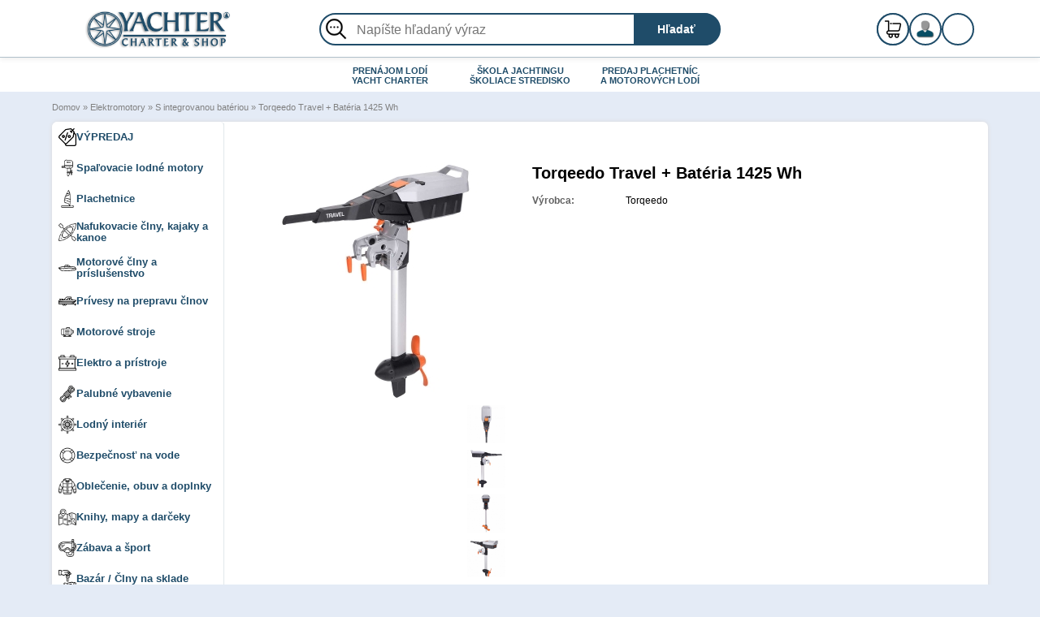

--- FILE ---
content_type: text/html; charset=UTF-8
request_url: https://www.yachtershop.sk/sk/lodne-motory/Elektromotory/napajanie-24-v-a-viac/torqeedo-travel-+-bateria-1425-wh-p-17883.html
body_size: 14394
content:
<!DOCTYPE html PUBLIC "-//W3C//DTD XHTML 1.0 Transitional//EN" "http://www.w3.org/TR/xhtml1/DTD/xhtml1-transitional.dtd">

<html dir="LTR" lang="sk">

<head>
	<meta http-equiv="Content-Type" content="text/html; charset=utf8">
	 <title>Torqeedo Travel + Batéria 1425 Wh - YACHTERSHOP.sk</title>
 <meta name="Description" content="Torqeedo sú najefektívnejšie lodné elektormotory na svete, vybavené tou najmodernejšou technológiou. Range Package predlžuje čas na vode a je spoľahlivým spoločníkom bez ohľadu na to, ako ďaleko sa pohybujete. Je to náš originál, ktorý teraz posúva rybárov ešte ďalej. Travel je spárovaný s vysokokapacitnou lítium-iónovou batériou s kapacitou 1 425 Wh." />
 <meta name="Keywords" content="Torqeedo, Travel, Range, Package, elektromotor, motor, lodný motor" />
 <meta name="googlebot" content="all" />
 <meta http-equiv="Content-Language" content="en-US" />
 <meta name="robots" content="noodp" />
 <meta name="slurp" content="noydir" />
 <meta name="revisit-after" content="1 days" />
 <meta name="robots" content="index, follow" />
 <meta name="no-email-collection" value="https://www.yachtershop.sk" />
 <meta name="Reply-to" content="eshop@yachter.sk"/>
 <meta http-equiv="Content-Type" content="text/html; charset=utf8" />
<!-- EOF: Header Tags SEO Generated Meta Tags -->
	<script language="javascript">
		var actionexpires = '1970/01/01 01:00:00';
	</script>

	<base href="https://www.yachtershop.sk/">
<link rel="stylesheet" type="text/css" href="/css/stylesheet.css" />
<link rel="stylesheet" type="text/css" href="/css/jquery-ui.css" />
<link rel="stylesheet" type="text/css" href="/css/jkmegamenu.css" />

<link  rel="shortcut icon"  href="favicon.ico" rel="icon" type="image/png" />

<script src="/js/jquery-1.11.2.min.js" type="text/javascript" ></script>
<script src="/js/jquery-ui-1.11.2.min.js" type="text/javascript" ></script>
<script src="/js/jkmegamenu.js" type="text/javascript" ></script>
<script src="https://www.google.com/recaptcha/api.js?onload=onloadCallback&render=explicit" async defer></script>
<script src="http:///cdn.rawgit.com/hilios/jQuery.countdown/2.2.0/dist/jquery.countdown.min.js"></script>
<script src="/js/lightbox.min.js" type="text/javascript"></script>
<link rel="stylesheet" type="text/css" href="/css/lightbox.css" />
<script type="text/javascript">
      var onloadCallback = function() {
        grecaptcha.render('html_element', {
          'sitekey' : '6LdqHvIZAAAAAH0ZWSYJBMwsmaC9SmZxqQ0QQnmp'
        });
      };
    </script>

<script src="/js/default.js" type="text/javascript"></script>
<script defer src="/js/functions.js" type="text/javascript"></script>
	<script language="javascript">
		var DNITEXT = 'dní';
		DENTEXT = 'deň';
	</script>
</head>

<body>
	<script type="text/javascript"> var _hwq = _hwq || [];    _hwq.push(['setKey', '2DF48653247EDA284C81AFCE82041ADF']);_hwq.push(['setTopPos', '260']);_hwq.push(['showWidget', '21']);(function() {    var ho = document.createElement('script'); ho.type = 'text/javascript'; ho.async = true;    ho.src = 'https://www.heureka.sk/direct/i/gjs.php?n=wdgt&sak=2DF48653247EDA284C81AFCE82041ADF';    var s = document.getElementsByTagName('script')[0]; s.parentNode.insertBefore(ho, s);})();</script>	<table width="100%" cellpadding="0" cellspacing="0">
		<tr>
			<td width="100%">
				<!-- web yachtershop    -->
				<!-- header //-->
				


<!-- logo, hladanie a kosik    -->
<div id="toplogo">
    <a class="logo" href="/" border="0"><img height="50px" border="0" src="/css/theme/logo.png" height="55" alt="" /></a>

    <!-- vyhladavac    -->
    <div class="search1">

        <form id="SimpleSearch" name="quick_find" action="/advanced_search_result.php" method="get">
            <img class="lupa" border="0" src="/css/theme/lupa.svg" width="33" height="31" alt="" />
            <input name="keywords" class="txt_key" id="txtKeyword" placeholder="Napíšte hľadaný výraz " value="" />
            <input class="btn_search" type="submit" title="Hľadať" value="Hľadať">
        </form>
    </div>
    <!-- end vyhladavac    -->
    <div class="nav-container">
        <div onclick="cartLink('shopping_cart.php')" id="cart-container">
            <!-- shopping_cart //-->

<div id="kosikmini-up" name="Košík">
<div class="kosik-pocet-container">
  <p id="kosik-pocet">0</p>
</div>
<a class="preklik" href="shopping_cart.php"></a>
<b><span id="ppocet">0</span> ks<br /><span id="ptotal">€ 0,00</span></b><div class="mbasket"></div></div>
<!-- shopping_cart_eof //-->
        </div>

        <!-- informacie o ucte    -->
        <div id="registerup">
            <a class="preklik" href="https://www.yachtershop.sk/account.php"></a>
            <div class="odrazka">
                <a class="reglog" href="create_account.php">Registrácia</a><a class="login" href="login.php">Prihlásenie</a>
            </div>
            <div class="more">
                <div class="odrazka">
                    <div class="user"><img src="/css/theme/user.png" width="36" height="34" alt="" />
                        <a class="login" href="login.php">Prihlásiť sa</a></div><a class="regrol" href="create_account.php">Vytvoriť nový účet </a><a class="regrol" href="password_forgotten.php">Nepoznáte Vaše heslo?</a>                    </div>
                </div>
            </div>
            <!-- end informacie o ucte    -->
            <div id="language-container">
                <div id="language">

                    <div id="langmut">

                        <a id="english" href="en/lodne-motory/Elektromotory/napajanie-24-v-a-viac/torqeedo-travel-+-bateria-1425-wh-p-17883.html"><img src="/includes/languages/english/images/flag.png" ALT="English">english</a> <a id="german" href="de/lodne-motory/Elektromotory/napajanie-24-v-a-viac/torqeedo-travel-+-bateria-1425-wh-p-17883.html"><img src="/includes/languages/german/images/flag.png" ALT="Deutsch">german</a> <a id="slovak" href="sk/lodne-motory/Elektromotory/napajanie-24-v-a-viac/torqeedo-travel-+-bateria-1425-wh-p-17883.html"><img src="/includes/languages/slovak/images/flag.png" ALT="Sloven&#269;ina">slovak</a> <a id="czech" href="cz/lodne-motory/Elektromotory/napajanie-24-v-a-viac/torqeedo-travel-+-bateria-1425-wh-p-17883.html"><img src="/includes/languages/czech/images/flag.png" ALT="Čeština">czech</a>                     </div>
                </div>
            </div>
            <div id="burgermenu">
                <div class="burgermenu-icon"></div>
                <div class="burgermenu-icon"></div>
                <div class="burgermenu-icon"></div>
            </div>
        </div>
    </div>
</div>
<!-- END logo, hladanie a kosik    -->

<div class="mobile-search">
    <div class="search1">

        <form id="SimpleSearch" name="quick_find" action="/advanced_search_result.php" method="get">
            <img class="lupa" border="0" src="/css/theme/lupa.svg" width="33" height="31" alt="" />
            <input name="keywords" class="txt_key" id="txtKeyword" placeholder="Napíšte hľadaný výraz " value="" />
            <input class="btn_search" type="submit" title="Hľadať" value="Hľadať">
        </form>
    </div>
</div>

<!--[if lte IE 7]>
<style type="text/css">
#menux ul {display:inline;}
</style>
<![endif]-->
<!--[if lte IE 6]>
<style type="text/css">
#menux ul ul {_azimuth: expression(this.shimmed = this.shimmed || 'shimmed:'+this.insertAdjacentHTML('beforeBegin','<iframe src="javascript:'+"''"+'" style="filter:alpha(opacity=0); padding:0; margin:0; border:0;"></iframe>'),'inherit');}
#menux iframe {position:absolute; left:-9999px; top:0;}
#menux :hover iframe {left:expression(this.nextSibling.offsetLeft);top:expression(this.nextSibling.offsetTop);width:expression(this.nextSibling.offsetWidth);height:expression(this.nextSibling.offsetHeight);}
</style>
<![endif]-->
<div id="yachterx">
    <center>
        <div id="menux">
            <ul class="level1">

                <li class="level1-li"><a class="level1-a" href="https://www.yachtershop.sk" name="Jachtársky obchod" title="Jachtársky obchod">JACHTÁRSKY<br /> OBCHOD</a></li>
                <li class="level1-li"><a class="level1-a" href="https://www.yachter.sk/charter-kurzy/prenajom-lodi.htm" name="Prenájom lodí, Yacht charter" title="Prenájom lodí, Yacht charter">PRENÁJOM LODÍ<br /> YACHT CHARTER</a></li>
                <li class="level1-li"><a class="level1-a" href="https://www.yachter.sk/charter-kurzy/skoliace-stredisko-kapitanske-preukazy.htm" name="Škola jachtingu" title="Škola jachtingu">ŠKOLA JACHTINGU<br /> ŠKOLIACE STREDISKO</a></li>
                <li class="level1-li"><a class="level1-a drop" href="https://www.yachtershop.sk/index.php?filter_id=18,21&cPath=154&sort=2a&filterid=18&filterid=21" name="Predaj plachetníc a motorových lodí" title="Predaj plachetníc a motorových lodí">PREDAJ PLACHETNÍC<br /> A MOTOROVÝCH LODÍ<!--[if gte IE 7]><!--></a><!--<![endif]-->

                    <!--[if lte IE 6]><table><tr><td><![endif]-->

                    <ul class="level2">

                        <li><a href="http://www.galeon.pl" name="Motorové lode Galeon" title="Motorové lode Galeon">Galeon</a></li>
                        <li><a href="http://www.galia.yachter.sk/" name="Motorové lode Galia" title="Motorové lode Galia">Galia</a></li>
                        <li><a href="http://www.seascape18.sk/" name="Plachetnica Seascape18" title="Plachetnica Seascape18">Seascape18</a></li>
                        <li><a href="https://www.yachtershop.sk/index.php?filter_id=18&cPath=154&sort=2a&filterid=18" name="Nafukovacie člny Adventure" title="Nafukovacie člny Adventure">Adventure boat</a></li>
                        <li><a href="https://www.yachtershop.sk/index.php?filter_id=,21&cPath=154&sort=2a&filterid=21" title="Nafukovacie člny Allroundmarin" name="Nafukovacie člny Allroundmarin">Allroundmarin</a></li>
                        <li><a style="border-bottom: 1px solid #c1c1c1;" href="http://www.torqeedo.yachter.sk/" title="Výkonné elektromotory Torqeedo" name="Výkonné elektromotory Torqeedo">Elektromotory Torqeedo</a></li>


                    </ul>

                    <!--[if lte IE 6]></td></tr></table></a><![endif]-->

                </li>



            </ul>
        </div>
    </center>
</div>

<!-- cesta k produktu //-->
<div id="cesta">
    <a title="Domov" href="https://www.yachtershop.sk" class="headerNavigation">Domov</a> &raquo; <a title="Elektromotory" href="https://www.yachtershop.sk/sk/Elektromotory-c-173.html" class="headerNavigation">Elektromotory</a> &raquo; <a title="S integrovanou batériou" href="https://www.yachtershop.sk/sk/s-integrovanou-bateriou-c-173_323.html" class="headerNavigation">S integrovanou batériou</a> &raquo; <a title="Torqeedo Travel + Batéria 1425 Wh" href="https://www.yachtershop.sk/sk//Torqeedo Travel Range Package-p-17883.html" class="headerNavigation">Torqeedo Travel + Batéria 1425 Wh</a></div>
<!-- END cesta k produktu //-->				<!-- header_eof //-->

				<!-- telo //-->
				<div id="telo">
					<table border="0" width="100%" cellspacing="2" cellpadding="2">
						<tr>
							<td class="LavaStranaMenu" width="205" valign="top" style="border-right: 1px solid #1a4e6421;">
								<!-- lava strana //-->
								<div class="zavri-container">
  <p id="zavri-menu">+</p>
</div>
<div class="more">
  <div class="odrazka">
    <div class="user"><img src="/css/theme/user.png" width="36" height="34" alt="" />
      <a class="login" href="login.php">Prihlásiť sa</a></div><a class="regrol" href="create_account.php">Vytvoriť nový účet </a><a class="regrol" href="password_forgotten.php">Nepoznáte Vaše heslo?</a>    </div>
  </div>
</div>
  <div id="menuhore">
  <a class="menuitem" id="mme434" href="/sk/vypredaj-c-434.html"><img width='22px' class='menu-image' src='#'>VÝPREDAJ</a>
<a class="menuitem" id="mme155" href="/sk/spalovacie-lodne-motory-c-155.html"><img width='22px' class='menu-image' src='#'>Spaľovacie lodné motory</a>
<a class="menuitem" id="mme486" href="/sk/Plachetnice-c-486.html"><img width='22px' class='menu-image' src='#'>Plachetnice</a>
<a class="menuitem" id="mme154" href="/sk/nafukovacie-clny,-kajaky-a-kanoe-c-154.html"><img width='22px' class='menu-image' src='#'>Nafukovacie člny, kajaky a kanoe</a>
<a class="menuitem" id="mme375" href="/sk/motorove-clny-a-prislusenstvo-c-375.html"><img width='22px' class='menu-image' src='#'>Motorové člny a príslušenstvo</a>
<a class="menuitem" id="mme382" href="/sk/privesy-na-prepravu-clnov-c-382.html"><img width='22px' class='menu-image' src='#'>Prívesy na prepravu člnov</a>
<a class="menuitem" id="mme337" href="/sk/motorove-stroje-c-337.html"><img width='22px' class='menu-image' src='#'>Motorové stroje</a>
<a class="menuitem" id="mme168" href="/sk/elektro-a-pristroje-c-168.html"><img width='22px' class='menu-image' src='#'>Elektro a prístroje</a>
<a class="menuitem" id="mme208" href="/sk/palubne-vybavenie-c-208.html"><img width='22px' class='menu-image' src='#'>Palubné vybavenie</a>
<a class="menuitem" id="mme241" href="/sk/lodny-interier-c-241.html"><img width='22px' class='menu-image' src='#'>Lodný interiér</a>
<a class="menuitem" id="mme167" href="/sk/bezpecnost-na-vode-c-167.html"><img width='22px' class='menu-image' src='#'>Bezpečnosť na vode</a>
<a class="menuitem" id="mme30" href="/sk/oblecenie,-obuv-a-doplnky-c-30.html"><img width='22px' class='menu-image' src='#'>Oblečenie, obuv a doplnky</a>
<a class="menuitem" id="mme47" href="/sk/knihy,-mapy-a-darceky-c-47.html"><img width='22px' class='menu-image' src='#'>Knihy, mapy a darčeky</a>
<a class="menuitem" id="mme189" href="/sk/zabava-a-sport-c-189.html"><img width='22px' class='menu-image' src='#'>Zábava a šport</a>
<a class="menuitem" id="mme269" href="/sk/bazar-/-clny-na-sklade-c-269.html"><img width='22px' class='menu-image' src='#'>Bazár / Člny na sklade</a>
<a class="menuitem" id="mme166" href="/sk/servis-a-udrzba-lode-c-166.html"><img width='22px' class='menu-image' src='#'>Servis a údržba lode</a>
<a class="menuitem" id="mme672" href="/sk/pozicovna-c-672.html"><img width='22px' class='menu-image' src='#'>Požičovňa</a>
<a class="menuitem  menuitem-selected" id="mme173" href="/sk/Elektromotory-c-173.html"><img width='22px' class='menu-image' src='#'>Elektromotory</a>
<!-- categories //-->

<table border="0" width="100%" cellspacing="0" cellpadding="0" class="infoBox">
  <tr>
    <td><table border="0" width="100%" cellspacing="0" cellpadding="0" class="infoBoxContents">
  <tr>
    <td class="boxText"><div id="menu1"><a class="menku0" style="margin-left: 0px;" href="https://www.yachtershop.sk/sk/elektromotory/externe-napajanie-12-v-c-173_101.html" title="Externé napájanie 12 V"> Externé napájanie 12 V</a></div><div id="menu1"><a class="menku0" style="margin-left: 0px;" href="https://www.yachtershop.sk/sk/elektromotory/externe-napajanie-24v-a-viac-c-173_174.html" title="Externé napájanie 24V a viac"> Externé napájanie 24V a viac</a></div><div id="menu1"><a class="menku0" style="margin-left: 0px;" href="https://www.yachtershop.sk/sk/elektromotory/s-integrovanou-bateriou-c-173_323.html" title="S integrovanou batériou"> S integrovanou batériou</a></div><div id="menu1"><a class="menku0" style="margin-left: 0px;" href="https://www.yachtershop.sk/sk/elektromotory/prislusenstvo-c-173_731.html" title="Príslušenstvo"> Príslušenstvo</a></div><div id="menu2"><a class="menku1" style="margin-left: 5px;" href="https://www.yachtershop.sk/sk/elektromotory/prislusenstvo/baterie-pre-elektromotory-c-173_731_729.html" title="Batérie pre elektromotory"> Batérie pre elektromotory</a></div><div id="menu2"><a class="menku1" style="margin-left: 5px;" href="https://www.yachtershop.sk/sk/elektromotory/prislusenstvo/nabijacky-k-elektromotorom-c-173_731_730.html" title="Nabíjačky k elektromotorom"> Nabíjačky k elektromotorom</a></div><div id="menu2"><a class="menku1" style="margin-left: 5px;" href="https://www.yachtershop.sk/sk/elektromotory/prislusenstvo/vrtule-c-173_731_745.html" title="Vrtule"> Vrtule</a></div><div id="menu2"><a class="menku1" style="margin-left: 5px;" href="https://www.yachtershop.sk/sk/elektromotory/prislusenstvo/ostatne-c-173_731_736.html" title="Ostatné"> Ostatné</a></div></td>
  </tr>
</table>
</td>
  </tr>
</table>

<!-- categories_eof //--><div id="mm434" class="megamenu" style="display:none;"><div class="column"><h3><a href="/sk/Elektromotory-c-769.html">Elektromotory</a></h3></div><div class="column"><h3><a href="/sk/Knihy-c-435.html">Knihy</a></h3></div><div class="column"><h3><a href="/sk/oblecenie-c-426.html">Oblečenie</a></h3><ul><li><a href="/sk/panske-oblecenie-c-704.html">Pánske oblečenie</a></li><li><a href="/sk/damske-oblecenie-c-705.html">Dámske oblečenie</a></li><li><a href="/sk/detske-oblecenie-c-706.html">Detské oblečenie</a></li><li><a href="/sk/Rukavice-c-773.html">Rukavice</a></li></ul></div><div class="column"><h3><a href="/sk/Obuv-c-404.html">Obuv</a></h3><ul><li><a href="/sk/UNISEX obuv-c-707.html">UNISEX obuv</a></li><li><a href="/sk/panska-obuv-c-708.html">Pánska obuv</a></li><li><a href="/sk/damska-obuv-c-709.html">Dámska obuv</a></li><li><a href="/sk/detska-obuv-c-710.html">Detská obuv</a></li></ul></div><br style="clear: left" /><div class="column"><h3><a href="/sk/tasky,-ruksaky,-puzdra-c-424.html">Tašky, ruksaky, puzdra</a></h3></div><div class="column"><h3><a href="/sk/ostatne-c-759.html">Ostatné</a></h3></div></div><div id="mm155" class="megamenu" style="display:none;"><div class="column"><h3><a href="/sk/Motory-c-40.html">Motory</a></h3><ul><li><a href="/sk/2 - 6 HP-c-43.html">2 - 6 HP</a></li><li><a href="/sk/8 - 20HP-c-724.html">8 - 20HP</a></li><li><a href="/sk/25 - 60 HP-c-725.html">25 - 60 HP</a></li><li><a href="/sk/70 - 150 HP-c-726.html">70 - 150 HP</a></li><li><a href="/sk/175 - 250 HP-c-727.html">175 - 250 HP</a></li><li><a href="/sk/300 - 600 HP-c-723.html">300 - 600 HP</a></li></ul></div><div class="column"><h3><a href="/sk/prislusenstvo-c-72.html">Príslušenstvo</a></h3><ul><li><a href="/sk/drziaky-motora-c-760.html">Držiaky motora</a></li><li><a href="/sk/startovacie-baterie-c-774.html">Štartovacie batérie</a></li><li><a href="/sk/Vrtule-c-73.html">Vrtule</a></li><li><a href="/sk/nadrze-a-kanistre-c-734.html">Nádrže a kanistre</a></li><li><a href="/sk/trhacky-c-94.html">Trhačky</a></li><li><a href="/sk/ostatne-c-735.html">Ostatné</a></li></ul></div></div><div id="mm486" class="megamenu" style="display:none;"><div class="column"><h3><a href="/sk/Nafukovacie skladacie-c-572.html">Nafukovacie skladacie</a></h3></div><div class="column"><h3><a href="/sk/prislusenstvo-a-vybava-c-722.html">Príslušenstvo a výbava</a></h3><ul><li><a href="/sk/vinsne-a-kluky-c-466.html">Vinšne a kľuky</a></li><li><a href="/sk/kovania,-kladky-a-zaseky-c-251.html">Kovania, kladky a záseky</a></li><li><a href="/sk/okruhovy-jachting-c-317.html">Okruhový jachting</a></li><li><a href="/sk/meteorologia-c-239.html">Meteorológia</a></li><li><a href="/sk/Rolfoky-c-475.html">Rolfoky</a></li><li><a href="/sk/ostatne-c-764.html">Ostatné</a></li></ul></div></div><div id="mm154" class="megamenu" style="display:none;"><div class="column"><h3><a href="/sk/nafukovacie-clny-c-13.html">Nafukovacie člny</a></h3><ul><li><a href="/sk/s-prepazkovou-podlahou-c-15.html">S prepážkovou podlahou</a></li><li><a href="/sk/S nafukovacou podlahou-c-16.html">S nafukovacou podlahou</a></li><li><a href="/sk/So skladacou podlahou-c-28.html">So skladacou podlahou</a></li><li><a href="/sk/rib-hlinikove-dno-c-702.html">RIB - hliníkové dno</a></li><li><a href="/sk/rib-laminatove-dno-c-20.html">RIB - laminátové dno</a></li></ul></div><div class="column"><h3><a href="/sk/Kanoe & kajaky-c-141.html">Kanoe & kajaky</a></h3><ul><li><a href="/sk/Nafukovacie-c-128.html">Nafukovacie</a></li><li><a href="/sk/hlinikove-c-376.html">Hliníkové</a></li><li><a href="/sk/prislusenstvo-c-152.html">Príslušenstvo</a></li></ul></div><div class="column"><h3><a href="/sk/SUP dosky-c-411.html">SUP dosky</a></h3><ul><li><a href="/sk/Nafukovacie SUP dosky-c-631.html">Nafukovacie SUP dosky</a></li><li><a href="/sk/pevne-sup-dosky-c-636.html">Pevné SUP dosky</a></li><li><a href="/sk/prislusenstvo-c-641.html">Príslušenstvo</a></li></ul></div><div class="column"><h3><a href="/sk/Doplnky-c-200.html">Doplnky</a></h3><ul><li><a href="/sk/vzduchove-pumpy-a-prislusenstvo-c-90.html">Vzduchové pumpy a príslušenstvo</a></li><li><a href="/sk/Lepiace sady, ventily-c-332.html">Lepiace sady, ventily</a></li><li><a href="/sk/manipulacne-voziky-c-333.html">Manipulačné vozíky</a></li><li><a href="/sk/drziaky-c-330.html">Držiaky</a></li><li><a href="/sk/tasky,-vaky,-obaly-c-335.html">Tašky, vaky, obaly</a></li></ul></div></div><div id="mm375" class="megamenu" style="display:none;"><div class="column"><h3><a href="/sk/laminatove-clny-c-689.html">Laminátové člny</a></h3><ul><li><a href="/sk/Cabin-c-718.html">Cabin</a></li><li><a href="/sk/Open-c-690.html">Open</a></li><li><a href="/sk/Sundeck-c-691.html">Sundeck</a></li><li><a href="/sk/Cruiser-c-693.html">Cruiser</a></li><li><a href="/sk/Weekend-c-695.html">Weekend</a></li></ul></div><div class="column"><h3><a href="/sk/hlinikove-clny-c-385.html">Hliníkové člny</a></h3><ul><li><a href="/sk/s-plochym-dnom-c-696.html">S plochým dnom</a></li><li><a href="/sk/V-tvar dna-c-698.html">V-tvar dna</a></li><li><a href="/sk/Veslice-c-697.html">Veslice</a></li><li><a href="/sk/linder-originalne-prislusenstvo-c-739.html">Linder Originálne príslušenstvo</a></li></ul></div><div class="column"><h3><a href="/sk/nafukovacie-motorove-clny-c-721.html">Nafukovacie motorové člny</a></h3><ul><li><a href="/sk/rib-laminatove-dno-c-719.html">RIB - laminátové dno</a></li><li><a href="/sk/rib-hlinikove-dno-c-720.html">RIB - hliníkové dno</a></li></ul></div><div class="column"><h3><a href="/sk/prislusenstvo-c-381.html">Príslušenstvo</a></h3><ul><li><a href="/sk/Bimini a plachty-c-336.html">Bimini a plachty</a></li><li><a href="/sk/Krycie plachty-c-737.html">Krycie plachty</a></li><li><a href="/sk/doplnky-k-plachtam-c-407.html">Doplnky k plachtám</a></li><li><a href="/sk/doplnky-k-plachtam-c-762.html">Doplnky k plachtám</a></li><li><a href="/sk/cvoky-a-oka-na-plachty-c-292.html">Cvoky a oká na plachty</a></li><li><a href="/sk/rebriky-c-700.html">Rebríky</a></li><li><a href="/sk/sedacky-c-542.html">Sedačky</a></li><li><a href="/sk/Volanty-c-455.html">Volanty</a></li><li><a href="/sk/konzoly,-kormidla-a-riadenie-c-334.html">Konzoly, kormidlá a riadenie</a></li><li><a href="/sk/ostatne-c-744.html">Ostatné</a></li></ul></div></div><div id="mm382" class="megamenu" style="display:none;"><div class="column"><h3><a href="/sk/nebrzdene-c-383.html">Nebrzdené</a></h3></div><div class="column"><h3><a href="/sk/brzdene-c-384.html">Brzdené</a></h3></div><div class="column"><h3><a href="/sk/prislusenstvo-c-443.html">Príslušenstvo</a></h3></div></div><div id="mm337" class="megamenu" style="display:none;"><div class="column"><h3><a href="/sk/cerpadla-c-339.html">Čerpadlá</a></h3></div><div class="column"><h3><a href="/sk/Versatool-c-406.html">Versatool</a></h3></div><div class="column"><h3><a href="/sk/elektrocentraly-c-125.html">Elektrocentrály</a></h3></div><div class="column"><h3><a href="/sk/kosacky-c-344.html">Kosačky</a></h3><ul><li><a href="/sk/standardne-benzinove-izy-c-345.html">Štandardné benzínové IZY</a></li><li><a href="/sk/benzinove-de-luxe-hrx-c-346.html">Benzínové De Luxe HRX</a></li><li><a href="/sk/aku-kosacky-c-479.html">AKU kosačky</a></li></ul></div><br style="clear: left" /><div class="column"><h3><a href="/sk/snehove-frezy-c-351.html">Snehové frézy</a></h3><ul><li><a href="/sk/jednostupnove-c-352.html">Jednostupňové</a></li><li><a href="/sk/dvojstupnove-c-353.html">Dvojstupňové</a></li><li><a href="/sk/dvojstupnove-hybridne-c-354.html">Dvojstupňové - hybridné</a></li></ul></div><div class="column"><h3><a href="/sk/zahradna-technika-c-355.html">Záhradná technika</a></h3><ul><li><a href="/sk/Plotostrih-c-356.html">Plotostrih</a></li><li><a href="/sk/fukar-c-357.html">Fukár</a></li><li><a href="/sk/Krovinorezy-c-358.html">Krovinorezy</a></li><li><a href="/sk/kultivatory-c-374.html">Kultivátory</a></li></ul></div><div class="column"><h3><a href="/sk/prislusenstvo-c-471.html">Príslušenstvo</a></h3></div></div><div id="mm168" class="megamenu" style="display:none;"><div class="column"><h3><a href="/sk/Elektrika-c-246.html">Elektrika</a></h3><ul><li><a href="/sk/napajanie-12-v-c-247.html">Napájanie 12 V</a></li><li><a href="/sk/napajanie-230-v-c-449.html">Napájanie 230 V</a></li></ul></div><div class="column"><h3><a href="/sk/startovacie-baterie-c-775.html">Štartovacie batérie</a></h3></div><div class="column"><h3><a href="/sk/GPS-c-1.html">GPS</a></h3><ul><li><a href="/sk/gps-pristroje-c-3.html">GPS prístroje</a></li><li><a href="/sk/GPS mapy-c-750.html">GPS mapy</a></li><li><a href="/sk/prislusenstvo-c-8.html">Príslušenstvo</a></li></ul></div><div class="column"><h3><a href="/sk/budiky-c-770.html">Budíky</a></h3></div><br style="clear: left" /><div class="column"><h3><a href="/sk/Sonary-c-6.html">Sonary</a></h3></div><div class="column"><h3><a href="/sk/vysielacky-c-98.html">Vysielačky</a></h3><ul><li><a href="/sk/zabudovane-c-100.html">Zabudované</a></li><li><a href="/sk/prenosne-c-99.html">Prenosné</a></li><li><a href="/sk/prislusenstvo-c-751.html">Príslušenstvo</a></li></ul></div><div class="column"><h3><a href="/sk/Radio a reproduktory-c-472.html">Radio a reproduktory</a></h3></div><div class="column"><h3><a href="/sk/svetla-a-svietidla-c-209.html">Svetlá a svietidlá</a></h3><ul><li><a href="/sk/Osvetlenie lode-c-217.html">Osvetlenie lode</a></li><li><a href="/sk/celovky-a-rucne-svietidla-c-218.html">Čelovky a ručné svietidlá</a></li><li><a href="/sk/nahradne-ziarovky-c-749.html">Náhradné žiarovky</a></li></ul></div><br style="clear: left" /><div class="column"><h3><a href="/sk/cerpadla-c-282.html">Čerpadlá</a></h3></div><div class="column"><h3><a href="/sk/zvukova-signalizacia-c-283.html">Zvuková signalizácia</a></h3></div></div><div id="mm208" class="megamenu" style="display:none;"><div class="column"><h3><a href="/sk/vesla-a-padla-c-151.html">Veslá a pádla</a></h3></div><div class="column"><h3><a href="/sk/lodne-haky-c-456.html">Lodné háky</a></h3></div><div class="column"><h3><a href="/sk/fendre,-prislusenstvo-c-235.html">Fendre, príslušenstvo</a></h3></div><div class="column"><h3><a href="/sk/kotvy-a-boje-c-238.html">Kotvy a bóje</a></h3></div><br style="clear: left" /><div class="column"><h3><a href="/sk/Vlajky-c-138.html">Vlajky</a></h3></div><div class="column"><h3><a href="/sk/denne-znaky-c-296.html">Denné znaky</a></h3></div><div class="column"><h3><a href="/sk/radarove-odrazace-c-257.html">Radarové odrážače</a></h3></div><div class="column"><h3><a href="/sk/dalekohlady-c-75.html">Ďalekohľady</a></h3></div><br style="clear: left" /><div class="column"><h3><a href="/sk/navigacne-pomocky-c-284.html">Navigačné pomôcky</a></h3><ul><li><a href="/sk/Kompasy-c-287.html">Kompasy</a></li><li><a href="/sk/ostatne-c-288.html">Ostatné</a></li></ul></div><div class="column"><h3><a href="/sk/lana-a-retaze-c-79.html">Laná a reťaze</a></h3><ul><li><a href="/sk/pretekarske-lana-c-83.html">Pretekárske laná</a></li><li><a href="/sk/rekreacne-lana-c-80.html">Rekreačné laná</a></li><li><a href="/sk/vyvazovacie-lana-c-82.html">Vyväzovacie laná</a></li><li><a href="/sk/gumove-lana-c-245.html">Gumové laná</a></li><li><a href="/sk/ocelove-lana-c-450.html">Oceľové laná</a></li><li><a href="/sk/retaze-c-454.html">Reťaze</a></li><li><a href="/sk/prislusenstvo-c-473.html">Príslušenstvo</a></li></ul></div><div class="column"><h3><a href="/sk/Sudy-c-741.html">Sudy</a></h3></div><div class="column"><h3><a href="/sk/Chladiace boxy-c-408.html">Chladiace boxy</a></h3></div><br style="clear: left" /><div class="column"><h3><a href="/sk/Rohatky-c-315.html">Rohatky</a></h3></div><div class="column"><h3><a href="/sk/vylevky-c-768.html">Výlevky</a></h3></div><div class="column"><h3><a href="/sk/drziaky-c-222.html">Držiaky</a></h3></div><div class="column"><h3><a href="/sk/manzety-a-prechodky-c-732.html">Manžety a prechodky</a></h3></div><br style="clear: left" /><div class="column"><h3><a href="/sk/vypuste-c-776.html">Výpuste</a></h3></div><div class="column"><h3><a href="/sk/servisne-otvory-a-pomocky-c-458.html">Servisné otvory a pomôcky</a></h3></div><div class="column"><h3><a href="/sk/zamky-a-upinacie-remene-c-265.html">Zámky a upínacie remene</a></h3><ul><li><a href="/sk/zamky-c-196.html">Zámky</a></li><li><a href="/sk/upinacie-remene-c-248.html">Upínacie remene</a></li></ul></div><div class="column"><h3><a href="/sk/lepiace-pasky-a-nalepky-c-242.html">Lepiace pásky a nálepky</a></h3><ul><li><a href="/sk/nalepky-c-290.html">Nálepky</a></li><li><a href="/sk/pasky-na-plachty-c-255.html">Pásky na plachty</a></li><li><a href="/sk/protismykove-pasky-c-243.html">Protišmykové pásky</a></li><li><a href="/sk/dekoracne-pasky-c-447.html">Dekoračné pásky</a></li><li><a href="/sk/ostatne-pasky-c-766.html">Ostatné pásky</a></li></ul></div><br style="clear: left" /><div class="column"><h3><a href="/sk/spojovaci-material-c-259.html">Spojovací materiál</a></h3><ul><li><a href="/sk/eskapaska-c-771.html">Eskapáska</a></li><li><a href="/sk/samorezky,-zapustna-hlava-c-260.html">Samorezky, zápustná hlava</a></li><li><a href="/sk/samorezky,-polgulata-hlava-c-261.html">Samorezky, polguľatá hlava</a></li><li><a href="/sk/skrutky,-zapustna-hlava-c-263.html">Skrutky, zápustná hlava</a></li><li><a href="/sk/skrutky,-polgulata-hlava-c-264.html">Skrutky, polguľatá hlava</a></li><li><a href="/sk/Skrutky s okom-c-393.html">Skrutky s okom</a></li><li><a href="/sk/matice-a-podlozky-c-262.html">Matice a podložky</a></li><li><a href="/sk/zavlacky-c-457.html">Závlačky</a></li></ul></div><div class="column"><h3><a href="/sk/ostatne-c-250.html">Ostatné</a></h3></div></div><div id="mm241" class="megamenu" style="display:none;"><div class="column"><h3><a href="/sk/nabytok-c-432.html">Nábytok</a></h3></div><div class="column"><h3><a href="/sk/lodna-kuchyna-c-214.html">Lodná kuchyňa</a></h3><ul><li><a href="/sk/Riady-c-236.html">Riady</a></li><li><a href="/sk/Obrusy a utierky-c-215.html">Obrusy a utierky</a></li></ul></div><div class="column"><h3><a href="/sk/Sanita-c-761.html">Sanita</a></h3></div><div class="column"><h3><a href="/sk/Toalety-c-667.html">Toalety</a></h3><ul><li><a href="/sk/prislusenstvo-c-670.html">Príslušenstvo</a></li></ul></div><br style="clear: left" /><div class="column"><h3><a href="/sk/doplnky-do-interieru-c-210.html">Doplnky do interiéru</a></h3><ul><li><a href="/sk/nastenne-merace-a-hodiny-c-211.html">Nástenné merače a hodiny</a></li><li><a href="/sk/vankuse-c-777.html">Vankúše</a></li><li><a href="/sk/rohoze-a-predlozky-c-216.html">Rohože a predložky</a></li><li><a href="/sk/Lampy-c-511.html">Lampy</a></li><li><a href="/sk/popolniky-c-712.html">Popolníky</a></li></ul></div></div><div id="mm167" class="megamenu" style="display:none;"><div class="column"><h3><a href="/sk/osobne-zachranne-pomocky-c-55.html">Osobné záchranné pomôcky</a></h3><ul><li><a href="/sk/plavacie-vesty-penove-c-56.html">Plávacie vesty penové</a></li><li><a href="/sk/zachranne-vesty-penove-c-59.html">Záchranné vesty penové</a></li><li><a href="/sk/zachranne-vesty-nafukovacie-c-756.html">Zachranné vesty nafukovacie</a></li><li><a href="/sk/vesty-detske-c-757.html">Vesty detské</a></li><li><a href="/sk/vesty-pre-zvierata-c-758.html">Vesty pre zvieratá</a></li><li><a href="/sk/prislusenstvo-k-vestam-c-61.html">Príslušenstvo k vestám</a></li><li><a href="/sk/zachranne-kolesa-a-pasy-c-294.html">Záchranné kolesá a pásy</a></li><li><a href="/sk/bezpecnostne-pasy-a-popruhy-c-237.html">Bezpečnostné pásy a popruhy</a></li></ul></div><div class="column"><h3><a href="/sk/hasiace-pristroje-c-752.html">Hasiace prístroje</a></h3></div><div class="column"><h3><a href="/sk/ostatne-c-753.html">Ostatné</a></h3></div></div><div id="mm30" class="megamenu" style="display:none;"><div class="column"><h3><a href="/sk/panske-oblecenie-c-111.html">Pánske oblečenie</a></h3><ul><li><a href="/sk/oceansky-/-offshore-jachting-c-156.html">Oceánsky / offshore jachting</a></li><li><a href="/sk/pribrezny-/-inshore-jachting-c-112.html">Príbrežný / inshore jachting</a></li><li><a href="/sk/okruhovy-jachting-c-165.html">Okruhový jachting</a></li><li><a href="/sk/neopreny-a-lycra-c-96.html">Neoprény a lycra</a></li><li><a href="/sk/spodna-vrstva-c-322.html">Spodná vrstva</a></li><li><a href="/sk/stredna-vrstva-c-31.html">Stredná vrstva</a></li><li><a href="/sk/nohavice-a-kratasy-c-370.html">Nohavice a kraťasy</a></li><li><a href="/sk/moda-kratky-rukav-c-120.html">Móda - krátky rukáv</a></li><li><a href="/sk/moda-dlhy-rukav-c-371.html">Móda - dlhý rukáv</a></li><li><a href="/sk/Outdoor-c-163.html">Outdoor</a></li><li><a href="/sk/Plavky-c-437.html">Plavky</a></li></ul></div><div class="column"><h3><a href="/sk/damske-oblecenie-c-162.html">Dámske oblečenie</a></h3><ul><li><a href="/sk/oceansky-/-offshore-jachting-c-157.html">Oceánsky / Offshore jachting</a></li><li><a href="/sk/pribrezny-/-inshore-jachting-c-158.html">Príbrežný / Inshore jachting</a></li><li><a href="/sk/neopreny-a-lycra-c-161.html">Neoprény a lycra</a></li><li><a href="/sk/stredna-vrstva-c-440.html">Stredná vrstva</a></li><li><a href="/sk/nohavice,-sukne-a-kratasy-c-703.html">Nohavice, sukne a kraťasy</a></li><li><a href="/sk/moda-kratky-rukav-c-117.html">Móda - krátky rukáv</a></li><li><a href="/sk/moda-dlhy-rukav-c-181.html">Móda - dlhý rukáv</a></li><li><a href="/sk/Outdoor-c-180.html">Outdoor</a></li><li><a href="/sk/Plavky-c-436.html">Plavky</a></li></ul></div><div class="column"><h3><a href="/sk/detske-oblecenie-c-175.html">Detské oblečenie</a></h3><ul><li><a href="/sk/uv-ciapky-c-316.html">UV-Čiapky</a></li><li><a href="/sk/pribrezny-jachting-c-176.html">Príbrežný jachting</a></li><li><a href="/sk/uv-oblecenie-c-278.html">UV-Oblečenie</a></li><li><a href="/sk/okruhovy-jachting-c-309.html">Okruhový jachting</a></li><li><a href="/sk/neopreny-a-lycra-c-368.html">Neoprény a lycra</a></li><li><a href="/sk/Plavky-c-310.html">Plavky</a></li><li><a href="/sk/moda-c-182.html">Móda</a></li></ul></div><div class="column"><h3><a href="/sk/Obuv-c-183.html">Obuv</a></h3><ul><li><a href="/sk/CROCS unisex-c-430.html">CROCS unisex</a></li><li><a href="/sk/crocs-damske-c-682.html">CROCS dámske</a></li><li><a href="/sk/crocs-detske-c-683.html">CROCS detské</a></li><li><a href="/sk/Doplnky CROCS-c-465.html">Doplnky CROCS</a></li><li><a href="/sk/slapky-c-233.html">Šľapky</a></li><li><a href="/sk/jachtarske-topanky-c-184.html">Jachtárske topánky</a></li><li><a href="/sk/sportova-obuv-na-lod-c-185.html">Športová obuv na loď</a></li><li><a href="/sk/cizmy-a-neoprenky-c-62.html">Čižmy a neoprénky</a></li><li><a href="/sk/ochranna-obuv-do-vody-c-308.html">Ochranná obuv do vody</a></li></ul></div><br style="clear: left" /><div class="column"><h3><a href="/sk/tasky-c-177.html">Tašky</a></h3><ul><li><a href="/sk/cestovne-tasky-c-32.html">Cestovné tašky</a></li><li><a href="/sk/tasky-a-ruksaky-c-179.html">Tašky a ruksaky</a></li><li><a href="/sk/tasky-na-laptopy-c-711.html">Tašky na laptopy</a></li><li><a href="/sk/vodotesne-vaky-a-puzdra-c-187.html">Vodotesné vaky a puzdra</a></li></ul></div><div class="column"><h3><a href="/sk/Doplnky-c-33.html">Doplnky</a></h3><ul><li><a href="/sk/ciapky,-sale-c-124.html">Čiapky, šále</a></li><li><a href="/sk/Rukavice-c-63.html">Rukavice</a></li><li><a href="/sk/Opasky-c-230.html">Opasky</a></li><li><a href="/sk/manzetove-gombiky-c-394.html">Manžetové gombíky</a></li><li><a href="/sk/slnecne-okuliare-c-103.html">Slnečné okuliare</a></li><li><a href="/sk/ponozky,-kolenacky-c-361.html">Ponožky, kolenačky</a></li><li><a href="/sk/penazenky-c-232.html">Peňaženky</a></li><li><a href="/sk/uteraky,-dazdniky-c-362.html">Uteráky, dáždniky</a></li><li><a href="/sk/Hodinky-c-145.html">Hodinky</a></li></ul></div></div><div id="mm47" class="megamenu" style="display:none;"><div class="column"><h3><a href="/sk/darcekove-poukazky-c-219.html">Darčekové poukážky</a></h3><ul><li><a href="/sk/nakupne-poukazy-c-267.html">Nákupné poukazy</a></li><li><a href="/sk/Poukazy na kurzy-c-266.html">Poukazy na kurzy</a></li><li><a href="/sk/ostatne-c-713.html">Ostatné</a></li></ul></div><div class="column"><h3><a href="/sk/Knihy a mapy-c-65.html">Knihy a mapy</a></h3><ul><li><a href="/sk/namorne-mapy-c-329.html">Námorné mapy</a></li><li><a href="/sk/namorne-publikacie-c-202.html">Námorné publikácie</a></li><li><a href="/sk/naucne-publikacie-c-64.html">Náučné publikácie</a></li><li><a href="/sk/Cestopisy-c-203.html">Cestopisy</a></li></ul></div><div class="column"><h3><a href="/sk/darcekove-predmety-c-201.html">Darčekové predmety</a></h3><ul><li><a href="/sk/dekoracie-na-stenu-c-206.html">Dekorácie na stenu</a></li><li><a href="/sk/modely-lodi-c-78.html">Modely lodí</a></li><li><a href="/sk/na-kapitansky-stol-c-220.html">Na kapitánsky stôl</a></li><li><a href="/sk/navigacne-pristroje-c-207.html">Navigačné prístroje</a></li><li><a href="/sk/nabytok-c-433.html">Nábytok</a></li><li><a href="/sk/noze-c-213.html">Nože</a></li><li><a href="/sk/potrebne-zbytocnosti-c-205.html">Potrebné zbytočnosti</a></li><li><a href="/sk/privesky-na-kluce-c-212.html">Prívesky na kľúče</a></li><li><a href="/sk/vesiaky-c-715.html">Vešiaky</a></li></ul></div></div><div id="mm189" class="megamenu" style="display:none;"><div class="column"><h3><a href="/sk/vodne-lyzovanie-c-190.html">Vodné lyžovanie</a></h3><ul><li><a href="/sk/lyze-c-191.html">Lyže</a></li><li><a href="/sk/Wakeboardy-c-192.html">Wakeboardy</a></li><li><a href="/sk/Viazania-c-268.html">Viazania</a></li><li><a href="/sk/Helmy-c-228.html">Helmy</a></li><li><a href="/sk/Rampy a doplnky-c-386.html">Rampy a doplnky</a></li><li><a href="/sk/prislusenstvo-c-193.html">Príslušenstvo</a></li></ul></div><div class="column"><h3><a href="/sk/zabava-na-vode-c-194.html">Zábava na vode</a></h3><ul><li><a href="/sk/nafukovacie-hracky-c-195.html">Nafukovacie hračky</a></li><li><a href="/sk/prislusenstvo-c-321.html">Príslušenstvo</a></li></ul></div><div class="column"><h3><a href="/sk/plavanie-a-potapanie-c-67.html">Plávanie a potápanie</a></h3><ul><li><a href="/sk/masky-a-snorchle-c-68.html">Masky a šnorchle</a></li><li><a href="/sk/plavecke-okuliare-c-70.html">Plavecké okuliare</a></li><li><a href="/sk/Plutvy-c-69.html">Plutvy</a></li><li><a href="/sk/Seascooter-c-401.html">Seascooter</a></li><li><a href="/sk/Doplnky-c-234.html">Doplnky</a></li></ul></div></div><div id="mm269" class="megamenu" style="display:none;"><div class="column"><h3><a href="/sk/nove-motorove-clny-skladom-c-387.html">Nové motorové člny skladom</a></h3><ul><li><a href="/sk/laminatove-clny-c-396.html">Laminátové člny</a></li><li><a href="/sk/hlinikove-clny-c-389.html">Hliníkové člny</a></li><li><a href="/sk/nafukovacie-clny-c-270.html">Nafukovacie člny</a></li></ul></div><div class="column"><h3><a href="/sk/pouzite-clny-a-motory-c-271.html">Použité člny a motory</a></h3></div></div><div id="mm166" class="megamenu" style="display:none;"><div class="column"><h3><a href="/sk/naradie-na-cistenie-c-496.html">Náradie na čistenie</a></h3></div><div class="column"><h3><a href="/sk/udrzba-motora-c-733.html">Údržba motora</a></h3><ul><li><a href="/sk/palivovy-system-c-92.html">Palivový systém</a></li><li><a href="/sk/Chladenie motora-c-445.html">Chladenie motora</a></li><li><a href="/sk/zapalovacie-sviecky-c-444.html">Zapaľovacie sviečky</a></li><li><a href="/sk/Mazanie-c-747.html">Mazanie</a></li><li><a href="/sk/ostatne-c-743.html">Ostatné</a></li></ul></div><div class="column"><h3><a href="/sk/oleje-a-maziva-c-188.html">Oleje a mazivá</a></h3></div><div class="column"><h3><a href="/sk/protikorozna-ochrana-c-462.html">Protikorózna ochrana</a></h3><ul><li><a href="/sk/horcikove-anody-c-476.html">Horčíkové anódy</a></li><li><a href="/sk/zinkove-anody-c-477.html">Zinkové anódy</a></li><li><a href="/sk/hlinikove-anody-c-478.html">Hliníkové anódy</a></li></ul></div><br style="clear: left" /><div class="column"><h3><a href="/sk/farby,-tmely,-chemia-c-48.html">Farby, tmely, chémia</a></h3></div><div class="column"><h3><a href="/sk/cistiace-a-lestiace-prostriedky-c-331.html">Čistiace a leštiace prostriedky</a></h3></div><div class="column"><h3><a href="/sk/ostatne-c-66.html">Ostatné</a></h3></div></div><div id="mm672" class="megamenu" style="display:none;"><div class="column"><h3><a href="/sk/Motory-c-674.html">Motory</a></h3></div><div class="column"><h3><a href="/sk/oblecenie-c-673.html">Oblečenie</a></h3></div><div class="column"><h3><a href="/sk/ostatne-c-675.html">Ostatné</a></h3></div></div><div id="mm173" class="megamenu" style="display:none;"><div class="column"><h3><a href="/sk/externe-napajanie-12-v-c-101.html">Externé napájanie 12 V</a></h3></div><div class="column"><h3><a href="/sk/externe-napajanie-24v-a-viac-c-174.html">Externé napájanie 24V a viac</a></h3></div><div class="column"><h3><a href="/sk/s-integrovanou-bateriou-c-323.html">S integrovanou batériou</a></h3></div><div class="column"><h3><a href="/sk/prislusenstvo-c-731.html">Príslušenstvo</a></h3><ul><li><a href="/sk/baterie-pre-elektromotory-c-729.html">Batérie pre elektromotory</a></li><li><a href="/sk/nabijacky-k-elektromotorom-c-730.html">Nabíjačky k elektromotorom</a></li><li><a href="/sk/Vrtule-c-745.html">Vrtule</a></li><li><a href="/sk/ostatne-c-736.html">Ostatné</a></li></ul></div></div><script language="javascript">
jkmegamenu.definemenu("mme434", "mm434", "mouseover");
jkmegamenu.definemenu("mme155", "mm155", "mouseover");
jkmegamenu.definemenu("mme486", "mm486", "mouseover");
jkmegamenu.definemenu("mme154", "mm154", "mouseover");
jkmegamenu.definemenu("mme375", "mm375", "mouseover");
jkmegamenu.definemenu("mme382", "mm382", "mouseover");
jkmegamenu.definemenu("mme337", "mm337", "mouseover");
jkmegamenu.definemenu("mme168", "mm168", "mouseover");
jkmegamenu.definemenu("mme208", "mm208", "mouseover");
jkmegamenu.definemenu("mme241", "mm241", "mouseover");
jkmegamenu.definemenu("mme167", "mm167", "mouseover");
jkmegamenu.definemenu("mme30", "mm30", "mouseover");
jkmegamenu.definemenu("mme47", "mm47", "mouseover");
jkmegamenu.definemenu("mme189", "mm189", "mouseover");
jkmegamenu.definemenu("mme269", "mm269", "mouseover");
jkmegamenu.definemenu("mme166", "mm166", "mouseover");
jkmegamenu.definemenu("mme672", "mm672", "mouseover");
jkmegamenu.definemenu("mme173", "mm173", "mouseover");
</script><div id="sedyzavoj" style="display:none"></div>
<div id="confbuy" style="display:none">
	Do košíka ste vložili <span id="confbuyc"></span> ks	<div id="confbuyw"></div><br />
	<input id="confbuyclose" class="knoflikbu" type="button" title="OK" value="&nbsp; &nbsp;OK &nbsp; &nbsp;">
</div>  </div>
    <br><br>
  								<!--END lava strana //-->
							</td>
							<td valign="top">
								<!-- stred //-->

								<div id="produktinfo">
									<form name="cart_quantity" action="https://www.yachtershop.sk/sk/Elektromotory/s-integrovanou-bateriou/torqeedo-travel-+-bateria-1425-wh-p-17883.html?action=add_product" method="post">									

										<table>
											<tr>
												<td width="40%" valign="top" align="center">

													<!-- mini fotogaleria -->
													<div id="gallery"><a title="Torqeedo Travel + Batéria 1425 Wh" alt="Torqeedo Travel + Batéria 1425 Wh" href="/images/600_Torqeedo_Travel_Range_Package-new.jpg" data-lightbox="image-1"><img title="Torqeedo Travel + Batéria 1425 Wh" alt="Torqeedo Travel + Batéria 1425 Wh"  class="default" src="/images/300_Torqeedo_Travel_Range_Package-new.jpg" alt=""/></a><ul><li><a title="Torqeedo Travel + Batéria 1425 Wh" href="/images/600_Torqeedo_Travel_Range_Package5-new.jpg" data-lightbox="image-1"><img src="/images/300_Torqeedo_Travel_Range_Package5-new.jpg" alt="" /><b><span></span><i><img src="/images/300_Torqeedo_Travel_Range_Package5-new.jpg" alt="" /></i></b></a></li><li><a title="Torqeedo Travel + Batéria 1425 Wh" href="/images/600_Torqeedo_Travel_Range_Package4-new.jpg" data-lightbox="image-1"><img src="/images/300_Torqeedo_Travel_Range_Package4-new.jpg" alt="" /><b><span></span><i><img src="/images/300_Torqeedo_Travel_Range_Package4-new.jpg" alt="" /></i></b></a></li><li><a title="Torqeedo Travel + Batéria 1425 Wh" href="/images/600_Torqeedo_Travel_Range_Package3-new.jpg" data-lightbox="image-1"><img src="/images/300_Torqeedo_Travel_Range_Package3-new.jpg" alt="" /><b><span></span><i><img src="/images/300_Torqeedo_Travel_Range_Package3-new.jpg" alt="" /></i></b></a></li><li><a title="Torqeedo Travel + Batéria 1425 Wh" href="/images/600_Torqeedo_Travel_Range_Package2-new.jpg" data-lightbox="image-1"><img src="/images/300_Torqeedo_Travel_Range_Package2-new.jpg" alt="" /><b><span></span><i><img src="/images/300_Torqeedo_Travel_Range_Package2-new.jpg" alt="" /></i></b></a></li></ul></div>												</td>
												<td width="100%" valign="top">
													<h1>Torqeedo Travel + Batéria 1425 Wh</h1>
																										<div class="odsek" style="margin-bottom: 5px;">
														<span class="tucne">Výrobca:</span>
														<a href="http://www.torqeedo.yachter.sk" target="_new" title="Torqeedo" name="Torqeedo">Torqeedo</a>														<br />
																										</td>
												
											</tr>
										</table>
										<table class="odsektbve" width="100%" cellpadding="4" cellspacing="4" style="border:0px;"><tr><td><table class="tabulkavelkosti"><tr class="hlavicka">
														  <td width="auto">Kód</td><td width="auto">Veľkosť</td><td width="auto">Dostupnosť</td><td width="auto">Cena s DPH</td><td width="auto"></td></tr><tr class="riadok"><td class="kod">VIRTUAL</td><td class="velkost">S</td><td class="dostupnost">Na sklade</td><td class="cena"><span class="cena2">€ 3198,00</span>	</td><script type="application/ld+json">{
	    "@context": "http://schema.org/",
	    "@type": "Product",
	    "name": "Torqeedo Travel + Batéria 1425 Wh S",
	    "mpn": "VIRTUAL",
	    "brand": "Torqeedo",
	    "description": "<p>Torqeedo s&uacute; najefekt&iacute;vnej&scaron;ie lodn&eacute; elektormotory na svete, vybaven&eacute; tou najmodernej&scaron;ou technol&oacute;giou. Range Package predlžuje čas na vode a je spoľahliv&yacute;m spoločn&iacute;kom bez ohľadu na to, ako ďaleko sa pohybujete. Je to n&aacute;&scaron; origin&aacute;l, ktor&yacute; teraz pos&uacute;va ryb&aacute;rov e&scaron;te ďalej. Travel je sp&aacute;rovan&yacute; s vysokokapacitnou l&iacute;tium-i&oacute;novou bat&eacute;riou s kapacitou 1425 Wh.</p>
<p>&nbsp;</p>
<p><u><strong>Technick&eacute; parametre:</strong></u><br />
<strong>&bull; Porovnateľn&yacute; v&yacute;kon benz&iacute;nov&eacute;ho motora:</strong>&nbsp;3 HP<br />
<strong>&bull; V&yacute;kon:</strong>&nbsp;1100 W&nbsp; &nbsp;<br />
<strong>&bull; Bat&eacute;ria:</strong>&nbsp;Li-lon 1425 Wh<br />
<strong>&bull; Celkov&aacute; v&aacute;ha S / L:&nbsp;</strong>20,2 kg (S) / 20,6 kg (L)<br />
<strong>&bull; Dĺžka hriadeľa S / L:&nbsp;</strong>62,5 cm (S) / 75 cm (L)<br />
<strong>&bull; Ovl&aacute;danie:</strong>&nbsp;diaľkov&eacute; ovl&aacute;danie<br />
<strong>&bull; Trimovac&iacute; syst&eacute;m:&nbsp;</strong>manu&aacute;lny, 3 polohy&nbsp;<br />
<strong>&bull; Integrovan&yacute; palubn&yacute; poč&iacute;tač:</strong>&nbsp;&Aacute;no&nbsp;<br />
<strong>&bull; Plynul&yacute; akceler&aacute;tor:</strong>&nbsp;&Aacute;no</p>
<p>&nbsp;</p>
<p><b><u><a href="https://www.torqeedo.com/en/products/outboards/travel/travel/M-1160-00.html?apid=1167-00">Ofici&aacute;lna str&aacute;nka modelu Torqeedo Travel Range Package</a></u></b></p>",
"offers": {
	    "@type": "Offer",	    	    
	    "priceCurrency": "EUR","price": 3,120.00,
"availability": "OutOfStock"
}}</script><td class="kosik"><a id1="BUYIT" prd="17883|174|6" class="dokosika2min" style="background-image:url(/css/theme/kosik2min.svg);" alt="Pridať do košíka" title="Pridať do košíka"></a></td></tr><tr class="riadok"><td class="kod">VIRTUAL</td><td class="velkost">L</td><td class="dostupnost">Na sklade</td><td class="cena"><span class="cena2">€ 3248,00</span>	</td><script type="application/ld+json">{
	    "@context": "http://schema.org/",
	    "@type": "Product",
	    "name": "Torqeedo Travel + Batéria 1425 Wh L",
	    "mpn": "VIRTUAL",
	    "brand": "Torqeedo",
	    "description": "<p>Torqeedo s&uacute; najefekt&iacute;vnej&scaron;ie lodn&eacute; elektormotory na svete, vybaven&eacute; tou najmodernej&scaron;ou technol&oacute;giou. Range Package predlžuje čas na vode a je spoľahliv&yacute;m spoločn&iacute;kom bez ohľadu na to, ako ďaleko sa pohybujete. Je to n&aacute;&scaron; origin&aacute;l, ktor&yacute; teraz pos&uacute;va ryb&aacute;rov e&scaron;te ďalej. Travel je sp&aacute;rovan&yacute; s vysokokapacitnou l&iacute;tium-i&oacute;novou bat&eacute;riou s kapacitou 1425 Wh.</p>
<p>&nbsp;</p>
<p><u><strong>Technick&eacute; parametre:</strong></u><br />
<strong>&bull; Porovnateľn&yacute; v&yacute;kon benz&iacute;nov&eacute;ho motora:</strong>&nbsp;3 HP<br />
<strong>&bull; V&yacute;kon:</strong>&nbsp;1100 W&nbsp; &nbsp;<br />
<strong>&bull; Bat&eacute;ria:</strong>&nbsp;Li-lon 1425 Wh<br />
<strong>&bull; Celkov&aacute; v&aacute;ha S / L:&nbsp;</strong>20,2 kg (S) / 20,6 kg (L)<br />
<strong>&bull; Dĺžka hriadeľa S / L:&nbsp;</strong>62,5 cm (S) / 75 cm (L)<br />
<strong>&bull; Ovl&aacute;danie:</strong>&nbsp;diaľkov&eacute; ovl&aacute;danie<br />
<strong>&bull; Trimovac&iacute; syst&eacute;m:&nbsp;</strong>manu&aacute;lny, 3 polohy&nbsp;<br />
<strong>&bull; Integrovan&yacute; palubn&yacute; poč&iacute;tač:</strong>&nbsp;&Aacute;no&nbsp;<br />
<strong>&bull; Plynul&yacute; akceler&aacute;tor:</strong>&nbsp;&Aacute;no</p>
<p>&nbsp;</p>
<p><b><u><a href="https://www.torqeedo.com/en/products/outboards/travel/travel/M-1160-00.html?apid=1167-00">Ofici&aacute;lna str&aacute;nka modelu Torqeedo Travel Range Package</a></u></b></p>",
"offers": {
	    "@type": "Offer",	    	    
	    "priceCurrency": "EUR","price": 3,120.00,
"availability": "OutOfStock"
}}</script><td class="kosik"><a id1="BUYIT" prd="17883|175|6" class="dokosika2min" style="background-image:url(/css/theme/kosik2min.svg);" alt="Pridať do košíka" title="Pridať do košíka"></a></td></tr></table></td></tr></table><br /><br /><input type="hidden" name="id" value=1><input type="hidden" id="prodtypevalue" name="id[6]" value=3><input type="hidden" name="products_id" value="17883">										<script language="javascript">
											function buy(id, pocet = 1) {
												document.getElementById('prodtypevalue').value = id;
												document.forms[1].submit();
											}
										</script>

										<!-- popis produktu -->
										<table class="odsekpopis" cellpadding="4" cellspacing="4">
											<tr>
												<td>
													<a class="popisko" title="Torqeedo Travel + Batéria 1425 Wh" alt="Torqeedo Travel + Batéria 1425 Wh">Popis produktu - <h2>Torqeedo Travel + Batéria 1425 Wh</h2></a>
													<p>Torqeedo s&uacute; najefekt&iacute;vnej&scaron;ie lodn&eacute; elektormotory na svete, vybaven&eacute; tou najmodernej&scaron;ou technol&oacute;giou. Range Package predlžuje čas na vode a je spoľahliv&yacute;m spoločn&iacute;kom bez ohľadu na to, ako ďaleko sa pohybujete. Je to n&aacute;&scaron; origin&aacute;l, ktor&yacute; teraz pos&uacute;va ryb&aacute;rov e&scaron;te ďalej. Travel je sp&aacute;rovan&yacute; s vysokokapacitnou l&iacute;tium-i&oacute;novou bat&eacute;riou s kapacitou 1425 Wh.</p>
<p>&nbsp;</p>
<p><u><strong>Technick&eacute; parametre:</strong></u><br />
<strong>&bull; Porovnateľn&yacute; v&yacute;kon benz&iacute;nov&eacute;ho motora:</strong>&nbsp;3 HP<br />
<strong>&bull; V&yacute;kon:</strong>&nbsp;1100 W&nbsp; &nbsp;<br />
<strong>&bull; Bat&eacute;ria:</strong>&nbsp;Li-lon 1425 Wh<br />
<strong>&bull; Celkov&aacute; v&aacute;ha S / L:&nbsp;</strong>20,2 kg (S) / 20,6 kg (L)<br />
<strong>&bull; Dĺžka hriadeľa S / L:&nbsp;</strong>62,5 cm (S) / 75 cm (L)<br />
<strong>&bull; Ovl&aacute;danie:</strong>&nbsp;diaľkov&eacute; ovl&aacute;danie<br />
<strong>&bull; Trimovac&iacute; syst&eacute;m:&nbsp;</strong>manu&aacute;lny, 3 polohy&nbsp;<br />
<strong>&bull; Integrovan&yacute; palubn&yacute; poč&iacute;tač:</strong>&nbsp;&Aacute;no&nbsp;<br />
<strong>&bull; Plynul&yacute; akceler&aacute;tor:</strong>&nbsp;&Aacute;no</p>
<p>&nbsp;</p>
<p><b><u><a href="https://www.torqeedo.com/en/products/outboards/travel/travel/M-1160-00.html?apid=1167-00">Ofici&aacute;lna str&aacute;nka modelu Torqeedo Travel Range Package</a></u></b></p>																										<h4>Torqeedo Travel + Batéria 1425 Wh</h4>
												</td>
											</tr>
										</table> <br />
										<!-- END popis produktu -->


																		</form>
								</div>
								<table border="0" width="100%" cellspacing="0" cellpadding="0" class="infoBox">
  <tr>
    <td><table border="0" width="100%" cellspacing="0" cellpadding="0" class="infoBoxContents">
  <tr>
    <td align="center" class="boxText"><div class="castelPodo"><div class="oval"></div>
        <a class="preklik" style="font-size:12px" title="Podobné produkty">Podobné produkty</a>
        <div class="borderik"><div class="ItemDatamini"><a href="https://www.yachtershop.sk/sk/Elektromotory/s-integrovanou-bateriou/Motor ePropulsion eLite 500 W-p-18030.html"><img   class="fotka" src="images//200_05fab497809d21a51eae68daf2e5c062main_3f59404d.jpg" alt="Motor ePropulsion eLite 500 W" title="Motor ePropulsion eLite 500 W"><div class=Desc>Motor ePropulsion eLite 500 W</div></a><table class="cenovka"><tr><td valign="middle" align="center"><div class="Cena"><div style="font-size:7px;">&nbsp;</div><strong class="vcena">€ 1060,00</strong></div></td><td><a class="dokosika2min" ID="BUYNOW" prd=18030 alt="Kúpiť" title="Kúpiť"></a></td></tr></table></div><div class="ItemDatamini"><img class="peciatka" src="/includes/languages/slovak/images/promo.png" alt="" /><a href="https://www.yachtershop.sk/sk/Elektromotory/s-integrovanou-bateriou/Torqeedo Travel 903-p-17089.html"><img   class="fotka" src="images//200_903-1.jpg" alt="Torqeedo Travel 903" title="Torqeedo Travel 903"><div class=Desc>Torqeedo Travel 903</div></a><table class="cenovka"><tr><td valign="middle" align="center"><div class="Cena"><div class="preskrt">€ 2199,01</div><strong class="vcena">€ 1999,00</strong></div></td><td><a href="https://www.yachtershop.sk/sk/Elektromotory/s-integrovanou-bateriou/Torqeedo Travel 903-p-17089.html" class="dokosika2min" alt="Kúpiť"></a></td></tr></table></div><div class="ItemDatamini"><a href="https://www.yachtershop.sk/sk/Elektromotory/s-integrovanou-bateriou/torqeedo-travel-xp-+-bateria-1425-wh-p-17884.html"><img   class="fotka" src="images//200_Torqeedo_Travel_Power_Package_T-new.jpg" alt="Torqeedo Travel XP + Batéria 1425 Wh" title="Torqeedo Travel XP + Batéria 1425 Wh"><div class=Desc>Torqeedo Travel XP + Batéria 1425 Wh</div></a><table class="cenovka"><tr><td valign="middle" align="center"><div class="Cena"><div style="font-size:7px;">&nbsp;</div><strong class="vcena">€ 3799,00</strong></div></td><td><a href="https://www.yachtershop.sk/sk/Elektromotory/s-integrovanou-bateriou/torqeedo-travel-xp-+-bateria-1425-wh-p-17884.html" class="dokosika2min" alt="Kúpiť"></a></td></tr></table></div><div class="ItemDatamini"><a href="https://www.yachtershop.sk/sk/Elektromotory/s-integrovanou-bateriou/torqeedo-travel-+-bateria-1080-wh-p-17882.html"><img   class="fotka" src="images//200_Torqeedo_Travel_Essential_Package-new.jpg" alt="Torqeedo Travel + Batéria 1080 Wh" title="Torqeedo Travel + Batéria 1080 Wh"><div class=Desc>Torqeedo Travel + Batéria 1080 Wh</div></a><table class="cenovka"><tr><td valign="middle" align="center"><div class="Cena"><div style="font-size:7px;">&nbsp;</div><strong class="vcena">€ 2899,00</strong></div></td><td><a href="https://www.yachtershop.sk/sk/Elektromotory/s-integrovanou-bateriou/torqeedo-travel-+-bateria-1080-wh-p-17882.html" class="dokosika2min" alt="Kúpiť"></a></td></tr></table></div></div></div></td>
  </tr>
</table>
</td>
  </tr>
</table>

</div></div>
<!-- similar_products_eof //-->

<!--<tr><td align="center" valign="bottom">-->
<!-- <br /><br /> -->
<!-- <br /><br /> -->

<!-- </td></tr>   -->
							</td>
							<!-- END stred //-->
							<!-- prava strana //-->
						</tr>
						<!-- right_navigation_eof //-->
					</table>
				</div>
				<!-- body_eof //-->

				<!-- footer //-->
				
<div id="footmenu">
  <div class="in">
    <table width="100%" cellpadding="0" cellspacing="0">
      <tr>
        <td class="castel">
          <b>Služby</b>

          <a href="https://www.yachtershop.sk/pozicovna.php">Požičovňa</a>
          <a href="https://www.yachtershop.sk/downloader.php">Servis motorov a lodí</a>
          <a href="https://www.yachtershop.sk/pozicovna.php">Zimovanie lodí</a>
          <a href="https://www.yachtershop.sk/pozicovna.php">Požičovňa oblečenia</a>
          <a href="https://www.yachter.sk/charter-kurzy/prenajom-lodi-plachetnic-na-slovensku.htm">Požičovňa lodí na Dunaji</a>
          <a href="https://www.yachter.sk/charter-kurzy/prenajom-lodi.htm">Yachtcharter – prenájom plachetníc a motorových lodí</a>
          <a href="https://www.yachter.sk/charter-kurzy/kapitanske-preukazy-kurzy-skoliace-stredisko.htm" target="_blank">Školiace stredisko</a>
          <!-- <a href="https://www.yachtershop.sk/pozicovna.php">Servis záchranných viest</a> -->
        </td>

        <td class="castel">
          <b>O nákupe</b>

          <a href="https://www.yachtershop.sk/sizeinfo.php" title="Konfekčné veľkosti">Konfekčné veľkosti</a>
          <a href="https://www.yachtershop.sk/shipping.php" title="Platba a dovoz">Platba a dovoz</a>
          <a href="https://www.yachtershop.sk/privacy.php" title="Obchodné podmienky">Obchodné podmienky</a>

          <div class="icons_footer">
            <a target="_blank" href="https://moja.tatrabanka.sk/cgi-bin/e-commerce/start/cardpay_help.jsp?type=cardpay_vbv_help">
              <img width="50px" src="/css/theme/visa.png" class="visa_icon"></a>
            <a target="_blank" href="https://www.mastercardbusiness.com/mcbiz/index.jsp?template=/orphans&content=securecodepopup">
              <img width="50px" src="/css/theme/mastercard.png" class=mastercard_icon></a>
          </div>
        </td>

        <td class="castel">
          <b class="kontakt">Kontakt</b>
          <table cellpadding="0" cellspacing="0">
            <tr>
              <td class=footmenu_kontakt valign="top">
                <a href="https://www.yachtershop.sk/kontakt.php">Predajňa Bratislava</a><br />
                Stará&nbsp;Vajnorská&nbsp;37                <!-- <a href="https://www.yachtershop.sk/contact_us.php">Napíšte nám</a>  -->
                <div class="adress">
                  tel.: <strong>+421 948 868 606</strong><br />
                  e-mail: predajna@yachter.sk                </div>
              </td>
              <td class=footmenu_kontakt valign="top">
                <a href="https://www.yachtershop.sk/kontakt.php">Predajňa Košice</a><br />
                Hraničná 1                <div class="adress">
                  tel.: <strong>+421 911 060 779</strong><br />
                  e-mail: kosice@yachter.sk                </div>
              </td>
            </tr>
          </table>
        </td>

        <td class="castel">
          <a href="https://www.facebook.com/yachter.sk"><img src="/css/images/facebook.png" class="facebook"></a>
        </td>

      </tr>
    </table>
  </div>
</div>

<!-- 
<table border="0" width="100%" cellspacing="0" cellpadding="0">
  <tr>
   <td align="center" class="smallText">&copy; 2026 <a href="https://www.yachtershop.sk/index.php">Yachtershop.sk</a>, Všetky práva vyhradené<br>Design by qvota    </td>
  </tr> -->
</table>
<script type="text/javascript">
  var gaJsHost = (("https:" == document.location.protocol) ? "https://ssl." : "http://www.");
  document.write(unescape("%3Cscript src='" + gaJsHost + "google-analytics.com/ga.js' type='text/javascript'%3E%3C/script%3E"));
</script>
<script type="text/javascript">
  try {
    var pageTracker = _gat._getTracker("UA-5535350-2");
    pageTracker._trackPageview();
  } catch (err) {}
</script>


<!-- Global site tag (gtag.js) - Google Analytics -->
<script async src="https://www.googletagmanager.com/gtag/js?id=UA-27417763-1"></script>
<script>
  window.dataLayer = window.dataLayer || [];

  function gtag() {
    dataLayer.push(arguments);
  }
  gtag('js', new Date());

  gtag('config', 'UA-27417763-1');
</script>				<!-- footer_eof //-->
				<br>
			</td>
		</tr>
	</table>
	</>

</html>


--- FILE ---
content_type: text/html
request_url: https://www.yachtershop.sk/blank.htm
body_size: 100
content:
<html>
<head>
 <meta http-equiv="Content-Type" content="text/html; charset=utf-8"/>
</head>
</html>


--- FILE ---
content_type: text/css
request_url: https://www.yachtershop.sk/css/stylesheet.css
body_size: 80372
content:
:root {
  --company-color: #1f4c69;
}
* {
  max-width: 100vw;
}
BODY {
  overflow-x: hidden;
  background: #e4ebf6;
  color: #000000;
  margin: 0px;
  text-align: center;
  font-family: Arial, Helvetica, sans-serif;
  font-size: 13px;
  background-position: top;
  width: 100vw;
}
H4 {
  font-size: 18px;
  font-weight: bolder;
  color: #005bab;
  text-shadow: 0px 0px 2px rgba(145, 194, 255, 0.99);
  margin: 0px;
  padding: 0px;
}
A {
  color: #000000;
  text-decoration: none;
}
A:hover {
  color: var(--company-color);
  text-decoration: none;
}
.odkazik {
  color: #346fbe;
  text-decoration: underline;
}
.odkazik:hover {
  color: #ff005a;
  text-decoration: none;
}
img {
  border: 0;
}
input:focus {
  outline: 0;
}
#flt {
  display: grid;
}
.knoflik {
  position: relative;
  background-color: #1f4c69;
  color: #fff;
  border-radius: 5px 5px 5px 5px;
  -moz-border-radius: 5px 5px 5px 5px;
  -webkit-border-radius: 5px 5px 5px 5px;
  -moz-box-shadow: 2px 2px 5px #888;
  -webkit-box-shadow: 2px 2px 5px #888;
  box-shadow: 2px 2px 5px #888;
  border: 1px solid #fff;
  font-size: 12px;
  line-height: 20px;
  width: 30px;
  padding: 5px 15px 5px 15px;
  font-weight: bold;
}
.knoflik:hover {
  text-decoration: none;
  cursor: pointer;
  border: 1px solid #1f4c69;
  background-color: #e1e0e0;
  color: #1f4c69;
}

.knoflikbu {
  position: relative;
  background-color: #ffffff;
  color: #000;
  border-radius: 10px 10px 10px 10px;
  -moz-border-radius: 10px 10px 10px 10px;
  -webkit-border-radius: 10px 10px 10px 10px;
  /*-moz-box-shadow: 2px 2px 5px #888;
  -webkit-box-shadow: 2px 2px 5px #888;
  box-shadow: 2px 2px 5px #888;*/
  border: 1px solid #000;
  font-size: 12px;
  line-height: 20px;
  padding: 8px 29px 8px 29px;
  font-weight: bold;
  margin-top: 20px;
}
.knoflikbu:hover {
  text-decoration: none;
  cursor: pointer;
  border: 1px solid #1f4c69;
  background-color: #1f4c69;
  color: #ffffff;
}
#menux {
  width: 645px;
  height: 40px;
  text-align: center;
  margin: 0 auto;
}

#menux ul {
  margin: 0;
  padding: 0;
  list-style: none;
  white-space: nowrap;
  text-align: center;
  z-index: 100;
}

#menux ul {
  display: inline-block;
}

#menux li {
  margin: 0;
  padding: 0;
  list-style: none;
}
.messageStackError,
.messageStackWarning {
  background-color: #e85353 !important;
}

#menux li {
  display: inline-block;
  display: inline;
}

#menux ul ul {
  position: absolute;
  left: -9999px;
}

#menux ul.level1 {
  margin: 0 auto;
  position: relative;
  z-index: 50;
}

#menux ul.level1 li.level1-li {
  float: left;
  display: block;
  position: relative;
}

#menux a {
  display: block;
  text-decoration: none;
  color: #1f4c69;
  font-size: 11px;
  height: 30px;
  width: 140px;
  padding: 10px 10px 0px 10px;
  line-height: 12px;
  font-weight: bold;
}

#menux ul.level1 li.level1-li a.level1-a {
  float: left;
}

#menux ul li:hover > ul {
  visibility: visible;
  left: 0;
  top: 40px;
  box-shadow: 0 2px 6px 0 rgb(0 0 0 / 18%);
  border-radius: 0px 0 0.5em 0.5em;
}

#menux ul ul li:hover > ul {
  visibility: visible;
  left: 100%;
  top: auto;
  margin-top: -25px;
  margin-left: -4px;
}

#menux li.left:hover > ul {
  visibility: visible;
  left: auto;
  right: 0;
  top: 25px;
}

#menux li.left ul li:hover > ul {
  visibility: visible;
  left: auto;
  right: 100%;
  top: auto;
  margin-top: -25px;
  margin-right: -4px;
}

#menux a:hover ul {
  left: 0;
  top: 23px;
}

#menux li.left a:hover ul {
  left: auto;
  right: -1px;
  top: 23px;
}

#menux li.left ul a {
  text-align: right;
}

#menux a:hover a:hover ul,
#menux a:hover a:hover a:hover ul {
  left: 100%;
  visibility: visible;
}

#menux li.left a:hover a:hover ul,
#menux li.left a:hover a:hover a:hover ul {
  left: auto;
  right: 0;
  visibility: visible;
}

#menux a:hover ul ul,
#menux a:hover a:hover ul ul {
  left: -9999px;
}

#menux li.left a:hover ul ul,
#menux li.left a:hover a:hover ul ul {
  left: -9999px;
}

#menux li a:hover,
#menux li a.fly:hover {
  background: #1f4c69;
  color: #ffffff;
}

/** horne hover IE6**/
#menux li:hover > a,
#menux ul li:hover > a.fly {
  background: #1f4c69;
  color: #fff;
}

/** horne hover **/
#menux table {
  position: absolute;
  height: 0;
  width: 0;
  left: 0;
  border-collapse: collapse;
  margin-top: -0px;
}

#menux table table {
  position: absolute;
  left: 99%;
  height: 0;
  width: 0;
  border-collapse: collapse;
  margin-top: -30px;
  margin-left: -4px;
}

#menux li.left table {
  position: absolute;
  height: 0;
  width: 0;
  left: auto;
  right: 0;
  border-collapse: collapse;
  margin-top: -4px;
}

#menux li.left table table {
  position: absolute;
  left: auto;
  right: 100%;
  height: 0;
  width: 0;
  border-collapse: collapse;
  margin-top: -30px;
  margin-right: -4px;
}

#menux ul.level2 {
  background-color: #ffffff;
  filter: progid:DXImageTransform.Microsoft.Alpha(opacity=94);
  opacity: 0.94;
}

#menux ul.level2 li a {
  height: auto;
  width: 140px;
  text-align: left;
  padding: 7px 10px 7px 10px;
  line-height: 10px;
  list-style: none;
  border: none !important;
}

.bottom-right {
  position: relative;
  border: 0;
  padding: 0;
  z-index: 100;
  height: 50px;
  width: 100%;
  background-color: #000;
  font-family: Verdana, Arial, Helvetica, sans-serif;
}

.bottom-right a {
  color: #cbff18;
  font-size: 19px;
  text-decoration: none;
  font-family: Verdana, Arial, Helvetica, sans-serif;
}
#menuline {
  width: 1100px;
  height: 23px;
  margin: 0 auto;
  background-color: #002d40;
  color: #bebebe;
  display: block;
  border-bottom-right-radius: 0.5em;
  border-bottom-left-radius: 0.5em;
  padding: 4px 10px 0px 10px;
  -moz-box-shadow: 2px 2px 5px #888;
  -webkit-box-shadow: 2px 2px 5px #888;
  box-shadow: 2px 2px 5px #888;
}
#menuline a {
  color: #bebebe;
  text-decoration: none;
}
#menuline a:hover {
  text-decoration: underline;
}

#toplogo {
  width: 100%;
  top: 0;
  z-index: 100;
  height: 70px;
  margin: 0 auto;
  padding: 0px;
  position: sticky;
  background-color: white;
  border-bottom: 1px solid #1f4c6959;
  box-shadow: 0 2px 6px 0 rgb(0 0 0 / 7%);
  display: grid;
  grid-template-columns: 1fr 1fr 1fr;
  align-items: center;
}
.logoyachter {
  height: 6vh;
  width: auto;
}
#SimpleSearch {
  margin-bottom: 0px !important;
  display: flex;
  align-items: center;
  justify-content: space-between;
  width: 100%;
}
.search1 {
  margin: 0 auto;
  background-color: #fff;
  color: #fff;
  border: 2px solid #1f4c69;
  font-size: 12px;
  font-weight: bold;
  height: 40px;
  max-width: 494px;
  width: 40vw;
  padding: 0px;
  position: relative;
  display: flex;
  justify-content: center;
  align-items: center;
  border-radius: 50px;
  -webkit-border-radius: 50px;
  -moz-border-radius: 50px;
  -ms-border-radius: 50px;
  -o-border-radius: 50px;
  box-sizing: border-box;
}
.search1 .lupa {
  padding-left: 3px;
}
.search1 .txt_key {
  width: 100%;
  background: 0;
  color: #666;
  font-size: 16px;
  border: 0;
  padding: 2px 0 0 10px;
}
.search1 .txt_key_focus {
  color: #000;
  font-style: normal;
}
.search1 .btn_search {
  width: 140px;
  height: 40px;
  border: 0px;
  background-color: #1f4c69;
  color: #fff;
  font-size: 14px;
  font-weight: bold;
  cursor: pointer;
  border-radius: 0px 50px 50px 0px;
  -moz-border-radius: 0px 50px 50px 0px;
  -webkit-border-radius: 0px 50px 50px 0px;
  padding: 0px 15px 0px 15px;
  margin-right: -1px;
  right: 0px;
  top: 0px;
  -ms-border-radius: 0px 50px 50px 0px;
  -o-border-radius: 0px 50px 50px 0px;
  box-sizing: border-box;
}
#Button-Filter {
  display: flex;
  color: #1a415b;
  margin-left: 2%;
  float: left;
  paddin: 3px;
  border: 0;
  font-size: 17px;
  cursor: pointer;
  align-items: center;
  gap: 10px;
}
#Button-Filter:hover {
  color: rgb(24, 24, 24);
  text-decoration: underline;
}
.button-img {
  width: 20px;
  height: 20px;
  transform: rotate(90deg);
}
.button-img {
  color: rgb(24, 24, 24);
  text-decoration: underline;
}
.search1 .btn_search:hover {
  background-color: #1a415b;
}

#cart-container {
  width: 150px;
  display: flex;
  justify-content: flex-end;
}
#kosikmini-up {
  position: relative;
  cursor: pointer;
  display: flex;
  justify-content: space-between;
  align-items: center;
  gap: 10px;
  height: 40px;
  transition: 0.5s ease;
  -webkit-transition: 0.5s ease;
  -moz-transition: 0.5s ease;
  -ms-transition: 0.5s ease;
  -o-transition: 0.5s ease;
}
#kosikmini-up .preklik {
  background-image: url(/css/theme/kosik-up.svg);
  background-position: center;
  float: left;
  width: 40px;
  height: 40px;
  border: 2px solid var(--company-color);
  border-radius: 50%;
  -webkit-border-radius: 50%;
  -moz-border-radius: 50%;
  -ms-border-radius: 50%;
  -o-border-radius: 50%;
  background-size: 24px;
  position: absolute;
  box-sizing: border-box;
  background-color: white;
  z-index: 10;
  background-repeat: no-repeat;
  transition: 0.5s ease;
  -webkit-transition: 0.5s ease;
  -moz-transition: 0.5s ease;
  -ms-transition: 0.5s ease;
  -o-transition: 0.5s ease;
}
#kosikmini-up .kosik-pocet-container {
  display: none;
}
#kosikmini-up b {
  color: white;
  background-color: var(--company-color);
  font-size: 14px;
  text-align: center;
  float: left;
  padding: 3.5px 0;
  border-radius: 50px;
  -webkit-border-radius: 50px;
  -moz-border-radius: 50px;
  -ms-border-radius: 50px;
  -o-border-radius: 50px;
  width: 40px;
  height: 33px;
  transition: 0.5s ease;
  -webkit-transition: 0.5s ease;
  -moz-transition: 0.5s ease;
  -ms-transition: 0.5s ease;
  -o-transition: 0.5s ease;
  overflow: hidden;
}
#kosikmini-up:hover b,
#kosikmini-up.selected-kosikmini b {
  padding: 3.5px 12px 3.5px 50px;
  animation: sizeup 0.5s ease;
  -webkit-animation: sizeup 0.5s ease forwards;
}
@keyframes sizeup {
  from {
    width: 100%;
    max-width: 40px;
  }
  to {
    width: 100%;
    max-width: 100px;
  }
}
#kosikmini-up .mbasket {
  background-color: #ffffff;
  position: absolute;
  visibility: hidden;
  top: 0px;
  right: 6px;
  text-align: left;
  border-bottom-right-radius: 0.4em;
  border-bottom-left-radius: 0.4em;
  -moz-border-radius-bottomright: 0.4em;
  -moz-border-radius-bottomleft: 0.4em;
  -moz-box-shadow: 2px 2px 5px #232323;
  -webkit-box-shadow: 2px 2px 5px #232323;
  box-shadow: 2px 2px 5px #232323;
  display: none;
}
#kosikmini-up:hover .mbasket {
  visibility: visible;
  cursor: auto;
  z-index: 40;
}
#kosikmini-up .mbasket .odrazka {
  margin: 8px 8px 15px 8px;
}
#kosikmini-up .mbasket .knoflik1 {
  font-size: 14px;
  color: #fff;
  font-weight: bold;
  cursor: pointer;
  height: 32px;
  line-height: 34px;
  position: relative;
  padding: 0px 20px 0px 20px;
  border: 1px solid #064961;
  float: right;
}
#kosikmini-up .mbasket .knoflik1:hover {
  border: 1px solid #fff;
  background-color: #1f4c69;
  text-decoration: none;
}
#kosikmini-up .mbasket em {
  font-size: 25px;
  font-style: normal;
  font-weight: bolder;
  color: #979797;
}

#kosikmini-up .mbasket .coskosikom {
  height: 34px;
  background-color: #064961;
  text-align: right;
}
#kosikmini-up .mbasket .coskosikom img {
  float: left;
  padding: 0px 5px 0px 10px;
  background-color: #fff;
}
#kosikmini-up .mbasket .kosicek {
  width: 695px;
  font-size: 12px;
}
#kosikmini-up .mbasket .kosicek .hover:hover {
  background-color: #1f4c69;
  color: #fff;
}

#kosikmini-up .mbasket .dark {
  background-color: #f0f0f0;
}
#kosikmini-up .mbasket .dark:hover,
#kosikmini-up .more .light:hover {
  background-color: #e3e3e3;
}
#kosikmini-up .mbasket .popis {
  font-style: italic;
  text-align: center;
}
#kosikmini-up .mbasket .produkt,
#kosiupkmini- .more .produkt1,
#kosikmini-up .more .produkt2,
#kosikmini-up .more .produkt3,
#kosikmini-up .more .produkt4 {
  padding: 3px 4px 3px 4px;
}
#kosikmini-up .mbasket .produkt1 {
  text-align: center;
}
#kosikmini-up .mbasket .produkt3 {
  text-align: center;
}
#kosikmini-up .mbasket .produkt4 {
  font-weight: bold;
  text-align: right;
}
#kosikmini-up .mbasket .sumar {
  text-align: right;
  font-size: 12px;
  border-top: 1px solid #000;
}
#kosikmini-up .mbasket .sumar span {
  font-size: 14px;
  font-weight: bold;
}
.nav-container {
  display: flex;
  justify-content: center;
  align-items: center;
  gap: 10px;
}
#registerup {
  height: 71px;
  overflow: hidden;
  display: flex;
  align-items: center;
}
#registerup .preklik {
  float: left;
  width: 40px;
  height: 40px;
  background-repeat: no-repeat;
  background-position: center;
  background-image: url(/css/theme/register-icon.svg);
  background-size: 24px;
  box-sizing: border-box;
  background-color: white;
  border: 2px solid var(--company-color);
  border-radius: 50%;
  -webkit-border-radius: 50%;
  -moz-border-radius: 50%;
  -ms-border-radius: 50%;
  -o-border-radius: 50%;
}
#registerup .odrazka {
  position: absolute;
  float: left;
  margin: 3px 0px 0px 3px;
  padding: 0px;
  text-align: left;
}
#registerup .odrazka a {
  color: transparent;
}
#registerup .login {
  font-size: 14px;
  font-weight: bold;
  display: block;
  color: #fff;
  padding-top: 3px;
}
#registerup .odrazka .meno {
  width: 95px;
  left: -4px;
  position: relative;
  display: block;
  font-weight: normal;
  color: #fff;
  text-align: center;
  overflow: hidden;
}
#registerup .reglog {
  font-size: 15px;
  font-weight: lighter;
  font-style: italic;
  display: block;
  color: #fff;
}
#registerup .more,
.LavaStranaMenu .more {
  width: 179px;
  height: 85px;
  background-color: #ffffff;
  position: absolute;
  visibility: hidden;
  top: 70px;
  text-align: left;
  padding: 0px 0px 15px 0px;
  border-radius: 0 0 0.5em 0.5em;
  /* border-radius: 0 0 10px 10px; */
  /* -webkit-border-radius: 0 0 10px 10px; */
  -moz-border-radius: 0 0 10px 10px;
  -ms-border-radius: 0 0 10px 10px;
  -o-border-radius: 0 0 10px 10px;
  transform: translateX(-37%);
  -webkit-transform: translateX(-37%);
  -moz-transform: translateX(-37%);
  -ms-transform: translateX(-37%);
  -o-transform: translateX(-37%);
  box-shadow: 0.5px 0.5px 2px #0000004f;
}
#registerup .more .regrol,
.LavaStranaMenu .more .regrol {
  color: black;
  width: 172px;
  font-style: normal;
  float: left;
  display: block;
  padding: 5px 0 5px 7px;
  margin: 0px;
  font-size: 13px;
  line-height: 19px;
}
#registerup .more .regrol:last-child,
.LavaStranaMenu .more .regrol:last-child {
  border-radius: 0 0 10px 10px;
  -webkit-border-radius: 0 0 10px 10px;
  -moz-border-radius: 0 0 10px 10px;
  -ms-border-radius: 0 0 10px 10px;
  -o-border-radius: 0 0 10px 10px;
}
#registerup .more .regrol:hover,
.LavaStranaMenu .more .regrol:hover {
  color: var(--company-color);
  text-decoration: underline;
}
#registerup .more .regrol-unlog,
.LavaStranaMenu .more .regrol-unlog {
  width: auto;
  display: inline;
  float: right;
  font-weight: bold;
  color: #1f4c69;
  border: 0px;
  margin: 11px 7px 0px 0px;
}
#registerup .more .odrazka,
.LavaStranaMenu .more .odrazka {
  width: 180px;
  margin: 0px 0px 5px 0px;
}
#registerup .more .odrazka .menoko,
.LavaStranaMenu .more .odrazka .menoko {
  width: 140px;
  font-weight: bold;
  color: #fff;
  text-align: center;
  overflow: hidden;
}
#registerup .more .user,
.LavaStranaMenu .more .user {
  height: 34px;
  background-color: #064961;
  border-bottom: 1px solid #eaeaea;
  margin: 0px 0px 10px 0px;
}
#registerup .more .user img,
.LavaStranaMenu .more .user img {
  display: none;
  float: left;
}
#registerup .more .user strong,
.LavaStranaMenu .more .user strong {
  float: left;
  margin: 0px 0px 0px 8px;
  color: #fff;
}
#registerup .more .user .login,
.LavaStranaMenu .more .user .login {
  color: #fff;
  position: relative;
  float: left;
  width: 100%;
  height: 31px;
  line-height: 30px;
  text-align: center;
}
#registerup .more .user .login:hover,
.LavaStranaMenu .more .user .login:hover {
  background-color: #1f4c69;
  text-decoration: none;
}

#registerup:hover .more {
  visibility: visible;
  cursor: auto;
  z-index: 40;
}

ul.registerup {
  padding: 0;
  margin: 0;
  list-style: none;
}
ul.registerup ul {
  padding: 0;
  margin: 0;
  list-style: none;
  position: absolute;
  left: -9999px;
  top: 41px;
  background-color: #565656;
  padding: 2px 2px 10px 2px;
}
ul.registerup a.open {
  font: normal 12px arial, sans-serif;
  color: #b0b0b0;
  text-decoration: none;
  border-left: 1px solid rgba(255, 255, 255, 0.1);
  border-right: 1px solid rgba(0, 0, 0, 0.1);
}
ul.registerup a:hover {
  color: #000;
  text-decoration: none;
  background: -webkit-gradient(
    radial,
    50% 100%,
    10,
    50% 50%,
    90,
    from(#1f9ff4),
    to(#001c4e)
  );
  background: -moz-radial-gradient(
    center 80px 45deg,
    circle cover,
    #1f9ff4 0%,
    #001c4e 100%
  );
}
ul.registerup li:hover > a {
  color: #fff;
}

ul.registerup li {
  float: left;
  margin-right: 1px;
  position: relative;
}
ul.registerup li ul li {
  float: none;
}

ul.registerup li.nosub a {
  display: block;
  height: 40px;
  line-height: 40px;
  padding: 0 10px 0 10px;
  float: left;
}
ul.registerup li.liTop a.open {
  display: block;
  height: 100%;
  line-height: 40px;
  padding: 0 10px 0 10px;
  float: left;
}

ul.registerup ul li a {
  display: block;
  padding: 5px 5px;
  margin: 0px 10px;
  height: auto;
  line-height: 16px;
  border-bottom: 1px solid #7b7b7b;
  color: #c7c7c7;
}
ul.registerup ul li a:hover {
  background: #313131;
  color: #c7c7c7;
}

ul.registerup li.liTop:hover {
  position: relative;
  height: 41px;
}
ul.registerup li.liTop:hover ul {
  left: 0;
  text-align: left;
}

/* for IE6 */
ul.registerup table {
  border-collapse: collapse;
  width: 0;
  height: 0;
  position: absolute;
  left: 0;
  top: 0;
}
ul.registerup a ul li {
  float: left;
  width: 170px;
}
* html ul.registerup li.liTop a:hover {
  direction: ltr;
  height: 41px;
}
ul.registerup a:hover ul {
  left: 0;
}
ul.registerup a:hover ul li a {
  width: 350px;
}
ul.registerup a:hover ul li a:hover {
  height: auto;
}
.hoverneni {
  background-color: #ffd4b3;
}
.hoverneni:hover {
  background-color: #ff005e;
  color: #fff;
}

#jazyky {
  position: absolute;
  right: 13px;
  top: 48px;
  margin: 0px;
  padding: 0px;
  height: 24px;
  width: 15px;
}
#jazyky .more {
  background-color: #cfcfcf;
  position: absolute;
  visibility: hidden;
  border: 0px solid #20506f;
  top: 0px;
  right: -10px;
  text-align: left;
  padding: 10px 8px 15px 8px;
  -moz-box-shadow: 0 0 5px #dcdada;
  -webkit-box-shadow: 0 0 5px #dcdada;
  box-shadow: 0 0 5px #dcdada;
}
#jazyky .more img {
  margin-right: 4px;
}

#jazyky .more a.jaz {
  width: 100px;
  float: left;
}

#jazyky:hover .more {
  visibility: visible;
  cursor: auto;
  z-index: 500;
}

#kosikmini {
  float: right;
  position: relative;
  margin: 11px 0px 0px 0px;
  background-image: url(/css/theme/kosik.png);
  background-repeat: no-repeat;
  background-position: top;
  height: 55px;
  width: 174px;
}
#kosikmini .preklik {
  border: 0px solid red;
  float: left;
  width: 63px;
  height: 50px;
}
#kosikmini b {
  color: #fff;
  margin: 8px 0px 0px 0px;
  font-size: 15px;
  width: 102px;
  text-align: center;
  float: left;
}
#kosikmini .more {
  background-color: #ffffff;
  position: absolute;
  visibility: hidden;
  border: 1px solid #20506f;
  top: 48px;
  right: 0px;
  text-align: left;
  padding: 10px 8px 15px 8px;
  -moz-box-shadow: 0 0 5px #dcdada;
  -webkit-box-shadow: 0 0 5px #dcdada;
  box-shadow: 0 0 5px #dcdada;
}
#kosikmini:hover .more {
  visibility: visible;
  cursor: auto;
  z-index: 500;
}
#kosikmini .more .kosicek {
  width: 500px;
  font-size: 10px;
}
#kosikmini .more .dark {
  background-color: #e1e0e0;
}
#kosikmini .more .popis {
  font-style: italic;
  text-align: center;
}
#kosikmini .more .produkt1 {
  text-align: center;
}
#kosikmini .more .produkt3 {
  text-align: center;
}
#kosikmini .more .produkt4 {
  font-weight: bold;
  text-align: right;
}
#kosikmini .more .sumar {
  text-align: right;
  font-size: 11px;
  border-top: 1px solid #000;
}
#kosikmini .more .sumar span {
  font-size: 13px;
  font-weight: bold;
}
/* #menuhore {
  position: relative;
  width: 1100px;
  height: 60px;
  margin: 0 auto;
  color: #fff;
  border-radius: 5px 5px 5px 5px;
  -moz-border-radius: 5px 5px 5px 5px;
  -webkit-border-radius: 5px 5px 5px 5px;
  -moz-box-shadow: 2px 2px 5px #888;
  -webkit-box-shadow: 2px 2px 5px #888;
  box-shadow: 2px 2px 5px #888;
  border: 1px solid #c4c3c3;
  font-size: 12px;
  font-weight: bold;
  padding: 0px;
  background: #e2e2e2;
  background: -moz-linear-gradient(
    top,
    #e2e2e2 0%,
    #dbdbdb 50%,
    #d1d1d1 51%,
    #fefefe 100%
  ); 
  background: -webkit-gradient(
    linear,
    left top,
    left bottom,
    color-stop(0%, #e2e2e2),
    color-stop(50%, #dbdbdb),
    color-stop(51%, #d1d1d1),
    color-stop(100%, #fefefe)
  );
  background: -webkit-linear-gradient(
    top,
    #e2e2e2 0%,
    #dbdbdb 50%,
    #d1d1d1 51%,
    #fefefe 100%
  );
  background: -o-linear-gradient(
    top,
    #e2e2e2 0%,
    #dbdbdb 50%,
    #d1d1d1 51%,
    #fefefe 100%
  );
  background: -ms-linear-gradient(
    top,
    #e2e2e2 0%,
    #dbdbdb 50%,
    #d1d1d1 51%,
    #fefefe 100%
  );
  background: linear-gradient(
    to bottom,
    #e2e2e2 0%,
    #dbdbdb 50%,
    #d1d1d1 51%,
    #fefefe 100%
  );
  filter: progid:DXImageTransform.Microsoft.gradient( startColorstr='#e2e2e2', endColorstr='#fefefe',GradientType=0 );
  line-height: 14px;
} */
#menuhore {
  position: relative;
  width: calc(100% + 7px);
  left: -4px;
  top: -4px;
  margin: 0 auto;
  color: #fff;
  border-radius: 5px;
  -moz-border-radius: 5px;
  -webkit-border-radius: 5px;
  -ms-border-radius: 5px;
  -o-border-radius: 5px;
  font-size: 12px;
  font-weight: bold;
  padding: 0px;
  background-color: white;
  line-height: 14px;
  display: grid;
  text-align: left;
  border-right: 1px solid #1a4e6421;
  box-sizing: border-box;
}
#menuhore a.menuitem {
  position: relative;
  font-weight: bold;
  font-size: 13px;
  color: #1f4c69;
  padding: 8px 8px 8px 8px;
  float: left;
  text-decoration: none;
  display: flex;
  align-items: center;
  gap: 10px;
}
#menuhore a.menuitem:hover {
  background: #1f4c69;
  color: #fff;
}
#menuhore .infoBox {
  padding-left: 20px;
}
#menuhore .infoBox .boxText {
  background-color: #f9f9f9;
}
.menuitem-selected {
  background-color: #f9f9f9;
  border-left: 3px solid var(--company-color);
}
.megamenu {
  position: absolute;
  left: 0;
  top: 0;
  background: #fff;
  border: 1px solid #002d40;
  border-width: 1px 1px;
  padding: 5px;
  font: normal 12px Verdana;
  z-index: 100;
  border-radius: 0px 0px 5px 5px;
  -moz-border-radius: 0px 0px 5px 5px;
  -webkit-border-radius: 0px 0px 5px 5px;
  -moz-box-shadow: 2px 2px 5px #888;
  -webkit-box-shadow: 2px 2px 5px #888;
  transform: translate(204px, -40%);
  -webkit-transform: translate(204px, -40%);
  -moz-transform: translate(204px, -40%);
  -ms-transform: translate(204px, -40%);
  -o-transform: translate(204px, -40%);
  max-width: 70vw;
}

.menuitem:hover img {
  filter: invert(1);
  -webkit-filter: invert(1);
}

.megamenu a {
  text-decoration: none;
  color: #000;
}
.megamenu .column {
  text-align: left;
  float: left;
  width: 180px;
  margin-right: 10px;
}
.megamenu .column ul {
  margin: 5px 0px 10px 0px;
  padding: 0;
  list-style-type: none;
}
.megamenu .column h3 {
  border-bottom: 2px solid #ebeaea;
  color: #1a4e64;
  margin: 0px;
}
.megamenu .column h3 a {
  font-size: 12px;
  font-weight: bold;
  color: #1a4e64;
  display: block;
  padding: 2px 5px 1px 5px;
}
.megamenu .column ul li a {
  text-decoration: none;
  color: #646464;
  font-size: 11px;
  display: block;
  padding: 2px 5px 2px 5px;
}
.megamenu .column ul li a:hover,
.megamenu .column h3 a:hover {
  color: #1a4e64;
  background-color: #ebeaea;
}

#menuhore .in {
  position: absolute;
  margin: 0px;
  padding: 0px;
}
#menuhore .in1 {
  position: absolute;
  top: 28px;
  margin: 0px;
  padding: 0px;
}
#menu {
  position: relative;
  width: 100%;
  height: 30px;
  text-align: left;
  z-index: 30;
}
#menu ul {
  margin: 0;
  padding: 0;
  list-style: none;
  white-space: nowrap;
  text-align: left;
}
#menu ul {
  display: inline-block;
}
#menu ul {
  display: inline;
}

#menu #table {
  display: table;
  text-align: left;
}

#menu li {
  margin: 0;
  padding: 0;
}
#menu ul table {
  position: absolute;
  left: -9999px;
  width: 1100px;
  background-color: #fff;
  border: 3px solid #1f4c69;
}
#menu ul.level1 li.level1-li.level1-li {
  float: left;
  display: block;
}
#menux ul.level1 li:first-child {
  display: none;
}

#menu a {
  list-style: none;
  color: #1f4c69;
  text-decoration: none;
  margin: 0;
  line-height: 30px;
  border-left: 1px solid #d2d1d1;
}

#menu ul.level1 li.level1-li a.level1-a {
  float: left;
  padding: 0 30px 0 30px;
}

#menu ul li:hover table {
  visibility: visible;
  left: 0;
  top: 28px;
}
#menu a:hover table {
  left: 0;
  top: 28px;
}

#menu ul.level1 li.level1-li a.level1-a:hover {
  color: #fff;
  background-color: #1f4c69;
}
#menu ul.level1 li.level1-li:hover > a {
  color: #fff;
  background-color: #1f4c69;
}
#menu ul.level1 li.level1-li:first-child > a {
  border-radius: 3px 0 0 3px;
  border-left: none;
}

#cesta {
  width: 90%;
  max-width: 1200px;
  margin: 0 auto;
  text-align: left;
  padding: 13px 0 2px 0;
}
#cesta,
#cesta a {
  color: #818181;
  font-size: 11px;
}
#telo {
  width: 90%;
  max-width: 1200px;
  margin: 0 auto;
  top: 10px;
  background-color: #fff;
  display: block;
  position: relative;
  -moz-box-shadow: 0 0 5px #dcdada;
  -webkit-box-shadow: 0 0 5px #dcdada;
  box-shadow: 0 0 5px #dcdada;
  border-top-right-radius: 0.5em;
  border-top-left-radius: 0.5em;
  padding-bottom: 20px;
  height: 1%;
  overflow: hidden;
}
#pocetprek,
#pralinka {
  font-size: 18px;
  padding-top: 10px;
  color: #1f4c69;
}
#pocetprek a,
#pralinka a {
  font-size: 17px;
  color: #727272;
  padding: 4px;
}
#pocetprek a:hover,
#pralinka a:hover {
  color: #000000;
  background-color: #f2f2f2;
  border-radius: 3.5px;
}

.zlavnenebar {
  display: none;
  /* display: grid; */
  text-align: center;
  align-items: center;
  vertical-align: middle;
  font-size: 14px;
  color: white;
  height: 30px;
  background-color: #e85353;
  margin: -4px;
}

.LavaStranaMenu {
  border-right: 1px solid #1a4e6421;
}
.castelAkcie-container {
  display: none;
  /* display: grid; */
  grid-template-columns: 1fr 1fr 1fr 1fr 1fr;
  gap: 10px 20px;
  padding: 0 10px;
}

.castelAkcie {
  width: 190px;
  margin-bottom: 10px;
  position: relative;
  display: block;
  float: left;
}

.castelAkcie .oval {
  color: #fff;
  display: block;
  border-top-right-radius: 0.5em;
  border-top-left-radius: 0.5em;
  height: 3px;
}
.castelAkcie .preklik {
  background-color: #b50000;
  color: #fff;
  /*display: block;*/
  font-weight: bold;
  line-height: 20px;
  display: none;
}
.castelAkcie .preklik b {
  float: right;
  font-size: 16px;
}
.castelAkcie .preklik:hover {
  text-decoration: none;
}
.castelAkcie .borderik {
  margin-top: 10px;
  width: 180px;
  position: relative;
  display: block;
  float: left;
  padding: 5px 0px 5px 8px;
}
.castelAkcie .Desc {
  color: #1f4c69;
  display: block;
  font-size: 11px;
  width: 100%;
  vertical-align: middle;
}
.castelAkcie i {
  font-size: 12px;
  color: #4f4f4f;
  font-style: normal;
  background: url("/css/theme/preskrt.png") no-repeat scroll top center
    transparent;
}

.castelAkcieViac {
  height: 100%;
  display: flex;
  flex-direction: column;
  justify-content: center;
  align-items: center;
}

.castelAkcieViac img {
  width: 60px;
}

.castelNove {
  display: none;
  width: 100%;
  margin-bottom: 10px;
  position: relative;
  /*display: block;*/
  float: left;
}
.castelNove .oval {
  background-color: #868686;
  color: #fff;
  display: block;
  border-top-right-radius: 0.5em;
  border-top-left-radius: 0.5em;
  height: 3px;
}
.castelNove .preklik {
  background-color: #868686;
  color: #fff;
  display: block;
  font-weight: bold;
  line-height: 20px;
}
.castelNove .preklik b {
  float: right;
  font-size: 16px;
}
.castelNove .preklik:hover {
  text-decoration: none;
}
.castelNove .borderik {
  width: 180px;
  position: relative;
  display: block;
  float: left;
  padding: 5px 0px 5px 8px;
  border: 1px solid #868686;
}
.castelNove .Desc {
  color: #1f4c69;
  display: block;
  font-size: 11px;
  width: 100%;
  vertical-align: middle;
}
.castelNove i {
  font-size: 12px;
  color: #4f4f4f;
  font-style: normal;
  background: url("/css/theme/preskrt.png") no-repeat scroll top center
    transparent;
}

.castelPodo {
  width: 100%;
  margin-bottom: 10px;
  position: relative;
  display: block;
  float: left;
}
.castelPodo .oval {
  /* background-color: #6d8ba0;
  color: #fff;
  display: block;
  border-top-right-radius: 0.5em;
  border-top-left-radius: 0.5em;
  height: 3px; */
  display: none;
}
.castelPodo .preklik {
  background-color: #6d8ba0;
  color: #fff;
  display: block;
  font-weight: bold;
  line-height: 26px;
  border-top-left-radius: 0.5em;
  border-top-right-radius: 0.5em;
}
.castelPodo .preklik b {
  float: right;
  font-size: 16px;
}
.castelPodo .preklik:hover {
  text-decoration: none;
}
.castelPodo .borderik {
  margin-top: 10px;
  width: 98%;
  position: relative;
  display: grid;
  grid-template-columns: 1fr 1fr 1fr 1fr;
  gap: 10px 20px;
  float: left;
  padding: 5px 0px 5px 8px;
}
.castelPodo .Desc {
  color: #1f4c69;
  display: block;
  font-size: 11px;
  width: 100%;
  vertical-align: middle;
}
.castelPodo i {
  font-size: 12px;
  color: #4f4f4f;
  font-style: normal;
  background: url("/css/theme/preskrt.png") no-repeat scroll top center
    transparent;
}

/* PRODUKT INFO  */
#produktinfo {
  text-align: left;
  margin-top: 40px;
  margin-bottom: 40px;
}
#produktinfo H1 {
  font-size: 20px;
  font-weight: bold;
  color: black;
  margin: 5px 0px 10px 0;
}
#produktinfo a.hlavna img {
  max-width: 350px;
  width: auto !important;
  width: 350px;
  max-height: 400px;
  height: auto !important;
  height: 400px;
}
#produktinfo .odsek {
  background-color: white !important;
  border: none !important;
  color: #636363;
  position: relative;
  float: left;
  border-top: 1px solid #dedede;
  display: block;
  font-size: 12px;
  padding: 5px 0px 5px 0px;
  text-align: left;
  display: grid;
  grid-template-columns: 1fr 1fr 1fr 1fr 1fr;
  gap: 10px 20px;
  width: 100%;
}
#produktinfo .odsek .hrpisko {
  color: #fff;
  display: block;
  font-weight: bold;
  line-height: 20px;
  border-top-left-radius: 0.5em;
  border-top-right-radius: 0.5em;
  grid-column: span 5;
  text-align: center;
  position: relative;
  width: 100%;
  float: left;
  background-color: #234c50;
  padding: 3px 0px 3px 0px;
  margin: 0px 2px 2px 2px;
}
.odsek > table {
  grid-column: span 5;
}
.odsek > table > tbody {
  display: flex;
  justify-content: space-between;
}
#produktinfo .odsek b {
  font-size: 10px;
  font-weight: bolder;
}
#produktinfo .odsek .tucne {
  font-weight: bolder;
}
#produktinfo .odsek i {
  font-size: 13px;
  color: #4f4f4f;
  font-style: normal;
  background: url("/css/theme/preskrt2.png") no-repeat scroll top center
    transparent;
  text-align: center;
}
#produktinfo .odsek .cenka {
  font-size: 18px;
  color: #e85353;
  font-weight: bolder;
  text-decoration: none;
  text-shadow: 0px 0px 1px rgba(255, 145, 138, 0.99);
}
#produktinfo .odsek .dokosika2 {
  float: right;
  width: 51px;
  height: 46px;
  background-image: url(/css/theme/kosik-up.svg);
  background-position: bottom;
  background-repeat: no-repeat;
  margin-left: 10px;
}
#produktinfo .odsek .dokosika2:hover {
  background-position: top;
}
#produktinfo .odsek iframe {
  z-index: 10;
}
.odsekpopis a.popisko {
  font-size: 9px;
  font-weight: bold;
  color: #cbcbcb;
  position: relative;
  top: -13px;
  background-color: #fff;
  line-height: 9px;
}
.odsekpopis a.popisko:hover {
  color: #cbcbcb;
  text-decoration: none;
}
.odsekpopis a.popisko h2 {
  font-size: 9px;
  font-weight: bold;
  color: #cbcbcb;
}
.odsekpopis h4 {
  font-size: 9px;
  font-weight: bold;
  color: #cbcbcb;
  position: absolute;
  right: 5px;
  bottom: -5px;
  float: right;
  background-color: #fff;
  text-shadow: none;
}
.odsekpopis p {
  padding: 2px;
  margin: 0px;
  width: 100%;
}

#produktinfo .odsektbve {
  color: #636363;
  font-size: 12px;
}
.odsekpopis {
  color: #636363;
  position: relative;
  border: 1px solid #e7e7e7;
  display: block;
  width: 100%;
  font-size: 12px;
  text-align: left;
}

.tabulkavelkosti {
  width: 100%;
  font-size: 13px;
}
.tabulkavelkosti .riadok td {
  border-bottom: 1px dashed #dedede;
  height: 30px;
  text-align: center;
}
.tabulkavelkosti .riadok:hover {
  background-color: #e0e0e0;
}
.tabulkavelkosti .hlavicka {
  font-weight: bold;
  font-size: 10px;
  text-align: center;
}
.tabulkavelkosti .kod {
  font-size: 11px;
  text-align: left;
}
.tabulkavelkosti .kod .ean {
  font-size: 9px;
  font-style: italic;
}
.tabulkavelkosti .velkost {
  font-weight: bold;
  font-size: 14px;
  line-height: 30px;
  vertical-align: middle;
  text-align: center;
}
.tabulkavelkosti .dostupnost {
  line-height: 30px;
  vertical-align: middle;
  text-align: center;
}
.tabulkavelkosti .cena {
  line-height: 30px;
  vertical-align: middle;
  text-align: center;
}
.tabulkavelkosti .kosik {
  line-height: 30px;
  vertical-align: middle;
  text-align: center;
}
.tabulkavelkosti .cena2 {
  font-size: 19px;
  color: #e85353;
  font-weight: bolder;
}
.tabulkavelkosti .cena1 {
  background: url("/css/theme/preskrt.png") no-repeat scroll top center
    transparent;
  font-size: 12px;
  font-weight: normal;
  padding-right: 5px;
}
.ItemData .popiska #BUYIT.dokosika2min {
  box-shadow: none;
}
.tabulkavelkosti .dokosika2min {
  float: left;
  width: 80px;
  height: 30px;
  background-position: center;
  background-repeat: no-repeat;
  margin-left: 10px;
}
#BUYIT {
  cursor: hand;
}
#gallery {
  height: 330px;
  position: relative;
  text-align: center;
}
#gallery .default {
  object-fit: contain;
  z-index: 5;
  max-width: 300px;
  width: auto !important;
  width: 300px;
  max-height: 300px;
  height: 300px;
}
#gallery ul {
  list-style: none;
  padding: 0;
  margin: 0;
  max-width: 80px;
  height: 250px;
  float: right;
  overflow-y: auto;
}
#gallery ul li {
  width: 55px;
  height: 55px;
  float: left;
}
#gallery ul li a {
  display: block;
  width: 50px;
  height: 50px;
  text-decoration: none;
  padding: 2px;
}
#gallery ul li a img {
  max-height: 47px;
  border: 0;
}
#gallery ul li a b {
  position: absolute;
  left: -9999px;
  display: block;
  max-width: 300px;
  width: auto !important;
  width: 300px;
  max-height: 250px;
  height: auto !important;
  height: 250px;
  background: #fff;
}
#gallery ul li a:hover,
#gallery ul li a:active,
#gallery ul li a:focus {
  white-space: normal;
  outline: 0;
}
#gallery ul li a:hover b {
  position: absolute;
  left: 0;
  top: 0px;
  z-index: 100;
}
#gallery ul li a:active b,
#gallery ul li a:focus b {
  position: absolute;
  left: 0;
  top: 0px;
}
#gallery ul li a b i {
  display: block;
  width: 300px;
  height: 250px;
  text-align: center;
  vertical-align: middle;
}
#gallery ul li a:hover b i img {
  max-width: 300px;
  width: auto !important;
  width: 300px;
  max-height: 250px;
  height: auto !important;
  height: 250px;
}

.ItemDatamini {
  float: left;
  display: flex;
  justify-content: space-between;
  flex-direction: column;
  gap: 5px;
  /*width: 25%;
  */ /*max-width: 180px;
  */ /*height: 270px;
  */
  padding: 10px 20px;
  vertical-align: middle;
  text-align: center;
  background-color: #fff;
  position: relative;
  border: 1px solid none;
  box-sizing: border-box;
  border: 1px solid #ffffff00;
  border-radius: 5px;
  -webkit-border-radius: 5px;
  -moz-border-radius: 5px;
  -ms-border-radius: 5px;
  -o-border-radius: 5px;
}
.ItemDatamini:hover {
  box-shadow: 0 2px 6px 0 rgb(0 0 0 / 16%);
  cursor: pointer;
}
.ItemDatamini .peciatka {
  display: none;
  position: absolute;
  top: -4px;
  right: -4px;
  width: 90px;
  height: 90px;
}
.ItemDatamini .fotka {
  overflow: hidden;
  text-align: center;
  /* max-width: 100%; */
  /* width: 210px; */
  /* max-height: 158px; */
  /* height: auto !important; */
  width: 100%;
  height: 150px;
  padding-bottom: 10px;
  border-bottom: 1px solid var(--company-color);
  object-fit: contain;
}
.ItemDatamini .Desc {
  margin-top: 15px;
  color: #1366b0;
  font-size: 15px;
  line-height: 12px;
  width: 100%;
  /* height: 36px; */
  vertical-align: middle;
  overflow: hidden;
  text-align: left;
  line-height: 1.1rem;
}
.ItemDatamini .Desc:hover {
  color: #135794;
  text-decoration: none;
}
.ItemDatamini A {
  font-weight: bold;
  font-size: 12px;
  color: gray;
}
.ItemDatamini .cenovka {
  margin-top: 5px;
  padding: 0px;
  text-align: left;
}
.ItemDatamini .cenovka .Cena {
  width: 100%;
  display: block;
}
.ItemDatamini .cenovka .Cena .preskrt {
  font-size: 15px;
  line-height: 12px;
  color: #4f4f4f;
  font-style: normal;
  background: url("/css/theme/preskrt.png") no-repeat scroll top left
    transparent;
  text-align: left;
  padding: 0px;
  margin-top: 5px;
}
.ItemDatamini .cenovka .Cena .vcena {
  width: 100%;
  display: block;
  position: relative;
  text-align: left;
  margin-bottom: 6px;
  color: #e85353;
  font-size: 17px;
}
.ItemDatamini .dokosika2min {
  position: absolute;
  width: 32px;
  height: 30px;
  background-position: center;
  bottom: 15px;
  right: 20px;
  box-shadow: 0.2px 0.2px 4px 1px rgba(0, 0, 0, 0.25);
  border-radius: 8px;
  background-image: url(/css/theme/kosik2min.svg);
  background-repeat: no-repeat;
}
.ItemData > table tr > td:nth-child(2) {
  position: absolute;
  width: 32px;
  height: 30px;
  background-position: center;
  bottom: 0;
  right: 0;
  box-shadow: 0.2px 0.2px 4px 1px rgba(0, 0, 0, 0.25);
  border-radius: 8px;
  background-image: url(/css/theme/kosik2min.svg);
  background-repeat: no-repeat;
  transform: translate(-100%, -4%);
  -webkit-transform: translate(-100%, -4%);
  -moz-transform: translate(-100%, -4%);
  -ms-transform: translate(-100%, -4%);
  -o-transform: translate(-100%, -4%);
}
.dokosika2min:hover,
.ItemData > table tr > td:nth-child(2):hover {
  box-shadow: 0.7px 0.7px 4px 1px rgba(255, 255, 255, 0.5);
  background-color: #e0b396;
  filter: invert(1);
  -webkit-filter: invert(1);
  cursor: pointer;
}

.Zoznam {
  width: 100%;
  background-color: #fff;
  border-collapse: collapse;
  border-spacing: 0;
}
.kosikZoznam H1 {
  font-size: 18px;
  font-weight: bolder;
  color: #005bab;
  text-shadow: 0px 0px 1px #005bab;
  margin: 5px 0px 10px 0px;
}
.kosikZoznam .Zoznam .hover,
.kosikZoznam .Zoznam .tlacitko {
  /* background-color: #f0f0f0; */
}
.kosikZoznam .Zoznam .hover:hover {
  background-color: #e1e0e0;
}
.kosikZoznam .Zoznam .hoverneni {
  background-color: #f68d6f;
}
.kosikZoznam .Zoznam .hoverneni:hover {
  background-color: #f04e37;
}
.kosikZoznam .Zoznam .popiska {
  font-size: 11px;
  /* background-color: #e1e0e0; */
}
.kosikZoznam .Zoznam .popiska td {
  padding-bottom: 10px;
}
.odstranit {
  text-align: center;
  width: 10px;
}
.csp {
  text-align: center;
}
.cks {
  text-align: center;
}
.dostupnost {
  text-align: center;
}
.kusov {
  text-align: center;
}
.kosikZoznam .Zoznam .tovar {
  width: 300px;
  text-align: left;
  font-size: 11px;
}
.kosikZoznam .Zoznam .tovarh > td {
  border-bottom: 1px solid #e9e9e9;
  border-top: 1px solid #e9e9e9;
}
.kosikZoznam .Zoznam .tovar .fotka {
  max-width: 80px;
  width: auto !important;
  width: 80px;
  max-height: 63px;
  height: auto !important;
  height: 63px;
  border: 0px solid red;
}
.kosikZoznam .Zoznam .dostupnost {
  font-size: 9px;
  color: #797979;
  font-style: italic;
  padding: 5px;
}
.kosikZoznam .Zoznam .tlacitko td:nth-child(1) {
  text-align: right;
  padding: 5px;
}
.kosikZoznam .Zoznam .tlacitko td:nth-child(2) {
  text-align: center;
  padding: 5px;
}
.kosikZoznam .Zoznam .tlacitko td:nth-child(3) {
  text-align: center;
  padding: 5px;
}

#priebeh {
  width: 100%;
  height: 30px;
  text-align: left;
  display: block;
  background-color: #ececec;
}
#priebeh .text-activ,
#priebeh .text-deact {
  position: relative;
}
#priebeh .text-activ .in,
#priebeh .text-deact .in,
#priebeh .text-deactold .in,
#priebeh .text-off .in {
  float: left;
  line-height: 30px;
  padding: 0px 20px 0px 20px;
  z-index: 5;
  border-right: 1px solid #fff;
}
#priebeh .text-deact .in {
  color: #605a5c;
  font-weight: lighter;
}
#priebeh .text-deact .in:hover {
  background-color: #1f4c69;
  color: #fff;
}
#priebeh .text-deactold .in {
  color: #fff;
  background-color: #1f4c69;
  font-weight: lighter;
}
#priebeh .text-deactold .in:hover {
  background-color: #1f4c69;
  color: #fff;
}
#priebeh .text-activ .in {
  color: #fff;
  font-weight: bolder;
  background-color: #1f4c69;
}
#priebeh .text-off .in {
  color: #c0c0c0;
  font-weight: lighter;
}

.hovertable {
  background-color: #f0f0f0;
}
.hovertable:hover {
  background-color: #e1e0e0;
}

.hovertable1 {
  background-color: #fff;
}
.hovertable1:hover {
  background-color: #fbfbfb;
}
.hovertable1 td {
  border-bottom: 1px solid #f0f0f0;
}

/* Footer */

#footmenu {
  height: auto;
  width: 100%;
  display: grid;
  justify-content: center;
  position: absolute;
  font-family: "Inter";
  background-color: #012d4b;
  color: #9f9fa0;
  /* -webkit-box-shadow: 0px 5px 10px rgba(0, 0, 20, 0.8) inset;
  -moz-box-shadow: 0px 5px 10px rgba(0, 0, 20, 0.8) inset;
  box-shadow: 0px 5px 10px rgba(0, 0, 20, 0.6) inset; */
}
#footmenu table {
  width: 100%;
}
#footmenu .in table {
  width: 100%;
}
#footmenu .visa_icon {
  width: 50px;
  -webkit-filter: invert(1);
}
#footmenu .visa_icon:link {
  width: 52px;
}
#footmenu .mastercard_icon {
  width: 50px;
  -webkit-filter: invert(1);
  border-radius: 11px;
  -webkit-border-radius: 11px;
  -moz-border-radius: 11px;
  -ms-border-radius: 11px;
  -o-border-radius: 11px;
}
#footmenu .mastercard_icon:link {
  width: 52px;
}
.icons_footer {
  display: flex;
  justify-content: center;
  align-items: center;
  width: 135px;
}
#footmenu .in {
  position: relative;
  text-align: left;
  padding-left: 100px;
  padding-bottom: 10px;
  padding-top: 18px;
  margin: auto;
}
#footmenu .in a {
  float: left;
  position: relative;
  color: #9f9fa0;
  font-size: 13px;
  line-height: 17px;
  width: 160px;
}
#footmenu .in a:hover {
  text-decoration: underline;
}
#footmenu .in b {
  font-size: 26px;
  font-family: "Inter";
  font-weight: 400;
  color: #ffffff;
  font-style: normal;
  display: block;
  margin-bottom: 10px;
}
#footmenu .castel {
  width: 100px;
}
.in td:nth-child(1) {
  vertical-align: top;
  padding-right: 30px;
}
.in td:nth-child(2) {
  vertical-align: top;
  padding-left: 20px;
  padding-right: 5px;
}
.in td:nth-child(3) {
  padding-left: 15px;
  padding-right: 10px;
  vertical-align: top;
}
#footmenu .facebook {
  width: 100px;
  height: 100px;
  display: flex;
  -webkit-filter: invert(1);
}
#footmenu .footmenu_kontakt {
  width: 100px;
  color: #9f9fa0;
}
#footmenu .kontakt_adress {
  font-size: 15px;
  margin-top: 15px;
}
/* menu hore*/
#yachterx {
  height: 42px;
  width: 100%;
  background-color: white;
}
.ipadmenu {
  position: relative;
  z-index: 500;
  width: 700px;
  margin: 0 auto;
}
ul.menu {
  padding: 0;
  margin: 0;
  list-style: none;
}
ul.menu ul {
  padding: 0;
  margin: 0;
  list-style: none;
  position: absolute;
  left: -9999px;
  top: 41px;
  background-color: #565656;
  padding: 2px 2px 10px 2px;
}
ul.menu a.open {
  font: normal 12px arial, sans-serif;
  color: #b0b0b0;
  text-decoration: none;
  border-left: 1px solid rgba(255, 255, 255, 0.1);
  border-right: 1px solid rgba(0, 0, 0, 0.1);
}
ul.menu a:hover {
  color: #000;
  text-decoration: none;
}
ul.menu li:hover > a {
  color: #fff;
}

ul.menu li {
  float: left;
  margin-right: 1px;
  position: relative;
}
ul.menu li ul li {
  float: none;
}

ul.menu li.nosub a {
  display: block;
  height: 40px;
  line-height: 40px;
  padding: 0 10px 0 10px;
  float: left;
}
ul.menu li.liTop a.open {
  display: block;
  height: 100%;
  line-height: 40px;
  padding: 0 10px 0 10px;
  float: left;
}

ul.menu ul li a {
  display: block;
  padding: 5px 5px;
  margin: 0px 10px;
  height: auto;
  line-height: 16px;
  border-bottom: 1px solid #7b7b7b;
  color: #c7c7c7;
}
ul.menu ul li a:hover {
  background: #313131;
  color: #c7c7c7;
}

ul.menu li.liTop:hover {
  position: relative;
  height: 41px;
}
ul.menu li.liTop:hover ul {
  left: 0;
  text-align: left;
}

/* for IE6 */
ul.menu table {
  border-collapse: collapse;
  width: 0;
  height: 0;
  position: absolute;
  left: 0;
  top: 0;
}
ul.menu a ul li {
  float: left;
  width: 170px;
}
* html ul.menu li.liTop a:hover {
  direction: ltr;
  height: 41px;
}
ul.menu a:hover ul {
  left: 0;
}
ul.menu a:hover ul li a {
  width: 350px;
}
ul.menu a:hover ul li a:hover {
  height: auto;
}

/* Reset */
.nav-column,
.nav-column a.acko,
.nav-column ul,
.nav-column li,
.nav-column div {
  margin: 0;
  padding: 0;
  border: none;
  outline: none;
}
.nav-column .acko {
  text-decoration: none;
}
.nav-column li {
  list-style: none;
}

/* Menu Content Styles */
.nav-column {
  float: left;
  width: 200px;
  text-align: left;
  margin-right: 5px;
}

.nav-column h3 {
  margin: 7px 0px 0px 0px;
  line-height: 14px;
  background-color: #cacaca;
  display: block;
  text-align: left;
  padding: 5px;
  font-weight: bold;
  font-size: 12px;
  color: #fff;
}
.nav-column h3 a {
  color: #fff;
}
.nav-column h3:hover {
  background-color: #1f4c69;
}
.nav-column h3 a:hover {
  text-decoration: none;
}
.nav-column h3 i {
  font-size: 11px;
  font-style: italic;
}

.nav-column li a.acko {
  display: block;
  line-height: 20px;
  font-weight: lighter;
  font-size: 12px;
  color: #888888;
  margin: 0;
  padding: 0px 4px 0px 4px;
}
.nav-column li a.acko i {
  font-size: 9px;
  font-style: italic;
}
.nav-column li a.acko:hover {
  color: #fff;
  background-color: #1f4c69;
}

.vyrobcovia {
  position: relative;
  float: left;
  display: block;
  width: 100%;
  padding: 5px 0px 5px 0px;
  text-align: left;
}
.vyrobcovia label {
  float: left;
  font-size: 13px;
  font-weight: normal;
  display: block;
  width: 137px;
  line-height: 15px;
}
.vyrobcovia > form,
.search-container {
  display: grid;
  grid-template-columns: 1fr 1fr 1fr 1fr 1fr;
  gap: 10px 20px;
  padding: 0 20px;
}
#pralinka {
  display: block;
  width: 99%;
  float: left;
  grid-column: span 5;
}
#pralinka i {
  display: none;
}

#pralinka .zoradit {
  font-size: 17px;
  margin-left: 2%;
  border: 0;
  float: left;
  padding: 3px;
}
#pralinka .zoradit:hover {
  color: rgb(24, 24, 24);
  text-decoration: underline;
}
#pralinka .zoradit select {
  background: transparent;
  font-size: 10px;
  width: 120px;
  height: 20px;
  line-height: 1;
  border: 0;
  border-radius: 0;
  position: absolute;
  left: 0px;
  color: transparent;
}
#pralinka .zoradit select:focus-visible {
  outline: none;
}
#pralinka .zoradit select > option {
  color: black;
  font-size: 17px;
}
u {
  text-decoration: none;
}
#produkty-stred {
  position: relative;
  float: left;
  border: 1px solid #ffffff;
  background-color: #ffffff;
  display: block;
  width: 100%;
  margin: 5px 0px 5px 0px;
  text-align: left;
  display: grid;
  grid-template-columns: 1fr 1fr 1fr 1fr 1fr;
  gap: 10px 20px;
}

.screen,
.screen:visited {
  color: #9a9a9a;
  font-size: 11px;
  font-weight: normal;
  line-height: 20px;
  z-index: 1;
  float: left;
  text-align: center;
  border: 1px solid #d2d1d1;
  width: 100px;
  background-color: #f1f1f1;
  position: relative;
  border-top-right-radius: 0.3em;
  border-top-left-radius: 0.3em;
}
.screen .more {
  background-color: #f1f1f1;
  position: absolute;
  visibility: hidden; /* hide the image */
  width: 651px; /* give it a width */
  border: 1px solid #d2d1d1; /* add a border */
  top: 21px;
  text-align: left;
  padding: 10px 8px 15px 8px;
}
.screen:hover {
  text-decoration: none;
  z-index: 1000;
}
.screen:hover .more {
  visibility: visible; /* make the image visible */
  cursor: pointer; /* for IE */
  z-index: 500;
}

#prihlasenie {
  width: 100%;
  background-color: #fff;
  text-align: center;
}
#prihlasenie td {
  background-color: #fff;
  padding: 4px 6px 15px 6px;
  font-size: 13px;
}
.radio {
  padding: 5px;
  background-color: #fff;
  border-radius: 5px 5px 5px 5px;
  -moz-border-radius: 5px 5px 5px 5px;
  -webkit-border-radius: 5px 5px 5px 5px;
  -moz-box-shadow: 2px 2px 5px #888;
  -webkit-box-shadow: 2px 2px 5px #888;
  box-shadow: 2px 2px 5px #888;
}
.nadpis {
  display: block;
  width: 100%;
  font-size: 22px;
  font-weight: lighter;
  color: #1366b0;
  margin-top: 20px;
}
.radioh1 {
  text-align: center;
  color: #00275a;
  padding: 5px;
  background-color: #f5f5f5;
  border: 1px solid #e4e4e4;
}

.boxText {
  font-size: 10px;
}
.errorBox {
  font-size: 10px;
  background: #ffb3b5;
  font-weight: bold;
}
.stockWarning {
  font-size: 10px;
  color: #cc0033;
}
.productsNotifications {
  background: #f2fff7;
}
.orderEdit {
  font-size: 10px;
  color: #70d250;
  text-decoration: underline;
}
/** menu by qvota **/
#menu1 {
  padding: 7px 0px 5px 4px;
  text-align: left;
  margin-bottom: 1px;
  display: flex;
  align-items: center;
  gap: 10px;
}
#menu1:first-child {
  border-top-right-radius: 0.5em;
  border-top-left-radius: 0.5em;
}
#menu2 {
  display: block;
  color: #1f4c69;
  font-weight: bold;
  padding: 4px 0px 3px 0px;
  text-align: left;
  margin-bottom: 1px;
}
#menu1:hover,
#menu2:hover {
  background-color: #f1f1f1;
}

a.menku0 {
  color: #1f4c69;
  font-size: 14px;
  text-decoration: none;
  display: block;
  line-height: 15px;
}

a.menku1 {
  color: #626262;
  font-weight: bolder;
  font-size: 11px;
  text-decoration: none;
  display: block;
  line-height: 15px;
  font-weight: 700;
  padding-left: 6px;
}

a.menku2 {
  color: #000;
  font-weight: bolder;
  font-size: 9px;
  text-decoration: none;
  display: block;
  line-height: 15px;
}
a.menku2:hover {
  color: #000;
  text-decoration: underline;
}
a.menku0 i,
a.menku1 i,
a.menku2 i {
  font-size: 8px;
  font-style: normal;
}

#beck {
  /*  background-image: url(images/beckmenu.jpg);
  background-repeat: repeat-x;
  background-position: bottom;*/
}
a.sizeinfo2 {
  color: #000;
  font-weight: bold;
  text-decoration: underline;
}

.catteg {
  font-style: normal;
  top: 6px;
  color: #c3c4c5;
  position: relative;
  background-color: #fff;
  padding-left: 3px;
  padding-right: 3px;
}
.catteg2 {
  font-style: normal;
  top: -10px;
  color: #c3c4c5;
  position: relative;
  background-color: #fff;
  margin-left: 5px;
  padding-left: 3px;
  padding-right: 3px;
}
.url_linky {
  height: 21px;
  text-align: center;
  border-bottom: 1px solid #b8b8b8;
}

a.url_linka {
  font-size: 13px;
  color: #797979;
  font-weight: bold;
  margin: 5px 10px 5px 10px;
}

FORM {
  display: inline;
}

TR.header {
  background: #ffffff;
}

TR.headerNavigation {
  /*  background: #436381;*/
}

TD.headerNavigation {
  font-size: 10px;
  color: #005bab;
  font-weight: bold;
}

A.headerNavigation {
  color: #005bab;
}

A.headerNavigation:hover {
  color: #00356e;
}

TR.headerError {
  background: #ff0000;
}

TD.headerError {
  font-size: 12px;
  background: #ff0000;
  color: #ffffff;
  font-weight: bold;
  text-align: center;
}

TR.headerInfo {
  /*  background: #00ff00;*/
}

TD.headerInfo {
  font-size: 12px;
  /*  background: #00ff00;*/
  color: #ffffff;
  font-weight: bold;
  text-align: center;
}

TR.footer {
  background: #b1b1b1;
}

TD.footer {
  font-size: 10px;
  background: #b1b1b1;
  color: #ffffff;
  font-weight: bold;
}
/** oramovanie boxu **/
.infoBox {
  /** background: #abacaf; **/
  text-align: left;
}
/** pozadie v boxe **/
.infoBoxContents {
  font-size: 10px;
}

.infoBoxNotice {
  background: #ff8e90;
}

.infoBoxNoticeContents {
  background: #ffe6e6;
  font-size: 10px;
}

TD.infoBoxHeading {
  font-size: 10px;
  font-weight: bold;
  /** background: #777777;  **/
  color: #6d6e71;
}

TD.infoBox,
SPAN.infoBox {
  font-size: 10px;
}

TR.accountHistory-odd,
TR.addressBook-odd,
TR.alsoPurchased-odd,
TR.payment-odd,
TR.productListing-odd,
TR.productReviews-odd,
TR.upcomingProducts-odd,
TR.shippingOptions-odd {
  background: #f6f6f6;
}

TR.accountHistory-even,
TR.addressBook-even,
TR.alsoPurchased-even,
TR.payment-even,
TR.productListing-even,
TR.productReviews-even,
TR.upcomingProducts-even,
TR.shippingOptions-even {
  background: #f8f8f9;
}

TABLE.productListing {
  border: 0px;
  border-style: dashed;
  border-color: #c3c4c5;
  border-spacing: 1px;
  margin-top: 17px;
  background: white;
  -moz-box-shadow: 0 0 4px #b7b7b7;
  -webkit-box-shadow: 0 0 4px #b7b7b7;
  box-shadow: 0 0 4px #b7b7b7;
  border: 0px solid #c3c4c5;
}

.productListing-heading {
  font-size: 10px;
  font-weight: bold;
  text-align: left;
  color: #6d6e71;
}

TD.productListing-data {
  font-size: 10px;
}

A.pageResults {
  color: #0000ff;
}

A.pageResults:hover {
  color: #0000ff;
  background: #ffff33;
}

TD.pageHeading,
DIV.pageHeading {
  display: flex;
  justify-content: center;
  font-size: 15px;
  font-weight: bold;
  color: var(--company-color);
}

TR.subBar {
  background: #f4f7fd;
}

TD.subBar {
  font-size: 10px;
  color: #000000;
}

TD.main,
P.main {
  font-size: 11px;
  line-height: 1.5;
  padding-left: 20px;
  padding-right: 20px;
}

.maintx {
  font-size: 14px;
  background-color: #cfea8b;
  padding: 20px;
}

TD.smallText,
SPAN.smallText,
P.smallText {
  font-size: 12px;
  color: #000;
}
.smallText a {
  color: #000;
}

TD.accountCategory {
  font-size: 13px;
  color: #aabbdd;
}

TD.fieldKey {
  font-size: 12px;
  font-weight: bold;
}

TD.fieldValue {
  font-size: 12px;
}

TD.tableHeading {
  font-size: 12px;
  font-weight: bold;
}

SPAN.newItemInCart {
  font-size: 10px;
  color: #ff0000;
}

CHECKBOX,
INPUT,
RADIO,
SELECT {
  font-size: 11px;
}

TEXTAREA {
  width: 100%;
  font-size: 11px;
}

SPAN.greetUser {
  font-size: 12px;
  color: #f0a480;
  font-weight: bold;
}

TABLE.formArea {
  background: #f1f9fe;
  border-color: #7b9ebd;
  border-style: solid;
  border-width: 1px;
}

TD.formAreaTitle {
  font-size: 12px;
  font-weight: bold;
}

SPAN.markProductOutOfStock {
  font-size: 12px;
  color: #c76170;
  font-weight: bold;
}

SPAN.productSpecialPrice {
  color: #ff0000;
}

SPAN.errorText {
  color: #ff0000;
}

.moduleRow {
}
.moduleRowOver {
  background-color: #1f4c69;
  color: #fff;
  cursor: pointer;
  cursor: hand;
}
.moduleRowSelected {
  background-color: #e9f4fc;
}

.checkoutBarFrom,
.checkoutBarTo {
  font-size: 10px;
  color: #8c8c8c;
}
.checkoutBarCurrent {
  font-size: 10px;
  color: #000000;
}

/* message box */

.messageBox {
  font-size: 13px;
}
.messageStackError,
.messageStackWarning {
  font-size: 15px;
  background-color: red;
  color: #fff;
  text-align: center;
  font-weight: bold;
}
.messageStackSuccess {
  font-size: 15px;
  background-color: #99ff00;
}

/* input requirement */

.inputRequirement {
  font-size: 10px;
  color: #ff0000;
}
h1 {
  font-size: 20px;
  font-weight: bold;
  margin-bottom: 0;
  padding-bottom: 0;
  color: #000;
}
h2 {
  font-size: 14px;
  font-weight: bold;
  margin-bottom: 0;
  padding-bottom: 0;
  display: inline;
}
/*** End Header Tags SEO ***/
/*** START Menu patch by TT ***/
/*.pro8 {padding:0 0 0 5px; margin:0; list-style:none; height:25px;position:relative;}
.pro8 li {float:left;}
.pro8 li a {display:block; float:left; height:25px; line-height:23px; background:url(menu/pro_eight_0.gif); color:#6b6d73; text-decoration:none; font-size:11px; font-weight:bold; text-align:center; padding:0 0 0 12px; cursor:pointer;}
.pro8 li a b {float:left; display:block; padding:0 12px 0 0; background:url(menu/pro_eight_0.gif) right top;}
.pro8 li.current a {color:#000; background:url(menu/pro_eight_2.gif);}
.pro8 li.current a b {background:url(menu/pro_eight_2.gif) right top;}
.pro8 li a:hover {color:#434345; text-decoration: underline; background:url(menu/pro_eight_1.gif);}
.pro8 li a:hover b { text-decoration: underline ;background:url(menu/pro_eight_1.gif) right top;}
.pro8 li.current a:hover {color:#fff; background:url(menu/pro_eight_2.gif); cursor:default;}
.pro8 li.current a:hover b {background:url(menu/pro_eight_2.gif) right top;}*/
#pro8 {
  background-color: #f0f0f0;
  text-align: center;
  background-image: url(/images/backmm.gif);
  background-position: bottom;
  background-repeat: repeat-x;
}
#pro8 a {
  padding-left: 15px;
  padding-right: 15px;
  padding-top: 5px;
  padding-bottom: 5px;
  margin-bottom: 1px;
  margin-top: 1px;
  display: inline-table;
  border-right: 1px solid #dedddd;
  font-size: 11px;
  color: #727272;
  font-weight: bold;
}
#pro8 a:hover {
  background-color: #dedddd;
  color: #3a3a3a;
  text-decoration: none;
}
/*** END Menu patch by TT ***/
/*ItemPatch by TT*/

.produkty {
  display: grid;
  grid-template-columns: 1fr 1fr 1fr 1fr;
}

.ItemData {
  float: left;
  display: flex;
  flex-direction: column;
  gap: 30px;
  /*width: 25%;
  */ /*max-width: 180px;
  */ /*height: 270px;
  */
  padding: 0 20px;
  vertical-align: middle;
  text-align: center;
  background-color: #fff;
  position: relative;
  border: 1px solid none;
  box-sizing: border-box;
  border: 1px solid #ffffff00;
  border-radius: 5px;
  -webkit-border-radius: 5px;
  -moz-border-radius: 5px;
  -ms-border-radius: 5px;
  -o-border-radius: 5px;
}
.ItemData:hover {
  box-shadow: 0 2px 6px 0 rgb(0 0 0 / 16%);
  cursor: pointer;
}
.ItemData .peciatka {
  position: absolute;
  top: -4px;
  right: -4px;
  width: 115px;
  height: 115px;
}
.ItemData .peciatkaFreeship {
  position: absolute;
  top: 130px;
  left: 3px;
  width: 140px;
  height: 35px;
}
.ItemData .fotka {
  overflow: hidden;
  text-align: center;
  /* max-width: 100%; */
  /* width: 210px; */
  /* max-height: 158px; */
  /* height: auto !important; */
  width: 100%;
  height: 150px;
  padding-bottom: 10px;
  border-bottom: 1px solid var(--company-color);
  object-fit: contain;
}
.ItemData .fotka .in {
  max-width: 200px;
  width: auto !important;
  width: 200px;
  max-height: 157.2px;
  height: auto !important;
  height: 157.2px;
  border: 0px;
}

.ItemData .Desc {
  margin-top: 15px;
  color: #1366b0;
  font-size: 15px;
  line-height: 12px;
  width: 100%;
  /* height: 36px; */
  vertical-align: middle;
  overflow: hidden;
  text-align: left;
  line-height: 1.1rem;
}
.ItemData .Desc:hover {
  color: #135794;
}
.ItemData .popiska {
  font-size: 10px;
  text-align: left;
  height: 27px;
  line-height: 13px;
  overflow: hidden;
}
.ItemData A {
  font-weight: bold;
  font-size: 11px;
  color: gray;
}
.ItemData .cenkos {
  width: 98%;
  height: 45px;
  margin: 0 auto;
  position: absolute;
  bottom: 0px;
  margin-bottom: 12px;
}
.ItemData .cenkos .Cena {
  width: 100%;
  display: block;
  position: relative;
  text-align: left;
  margin-bottom: 6px;
}
.ItemData .cenkos .Cena i {
  font-size: 12px;
  color: #4f4f4f;
  font-style: normal;
  background: url("/css/theme/preskrt.png") no-repeat scroll top center
    transparent;
  text-align: center;
}
.ItemData .cenkos .Cena b {
  font-size: 16px;
  font-weight: 100;
  color: #000000;
}
.ItemData .cenkos .dokosika {
  width: 97px;
  height: 33px;
  float: right;
  background-position: top;
  background-repeat: no-repeat;
}
.ItemData .cenkos .dokosika:hover {
  background-position: bottom;
}
.ItemData .cenkos .dokosika2 {
  float: left;
  width: 51px;
  height: 46px;
  background-position: bottom;
  background-repeat: no-repeat;
  margin-left: 10px;
}
.ItemData .cenkos .dokosika2:hover {
  background-position: top;
}
.ItemData .cenkos .dokosika2min {
  float: right;
  width: 30px;
  height: 27px;
  background-position: bottom;
  background-repeat: no-repeat;
  margin-right: 10px;
}
.ItemData .cenkos .dokosika2min:hover {
  background-position: top;
}

.topban {
  width: 980px;
  height: 120px;
  display: block;
  background-image: url(/images/yachter.jpg);
  border-bottom: 1px solid #d4d4d4;
}
.topmenu {
  position: relative;
  top: 100px;
}
#eu {
  font-size: 18px;
}

#eu small {
  color: #993333;
  font-size: 10px;
  font-weight: normal;
  display: block;
}
#eu b {
  color: #000;
  font-size: 10px;
  font-weight: normal;
  display: block;
}

.jazyky {
  position: absolute;
  border: 0px;
  margin-left: 860px;
  margin-top: 5px;
}
.jazyky img {
  border: 0px;
}

#menucontent {
  color: black;
  background: white;
  border: 1px solid #1f4c69;
  position: absolute;
  width: 1035px;
  display: none;
  float: left;
  z-index: 99;
  box-shadow: 0 4px 4px -2px #232323;
  -moz-box-shadow: 0 4px 4px -2px #232323;
  -webkit-box-shadow: 0 4px 4px -2px #232323;
  border-bottom-right-radius: 0.3em;
  border-bottom-left-radius: 0.3em;
}
#menucontent .odraz {
  margin: 0px 5px 5px 5px;
  float: left;
}

/*Toto je na polozky vyhladavania*/
.ui-menu-item {
  text-align: left;
}
.dokosika2min {
  cursor: pointer;
  background-repeat: no-repeat;
  background-position: center;
  box-shadow: 0.2px 0.2px 4px 1px rgba(0, 0, 0, 0.25);
  border-radius: 8px;
}
#BUYIT.dokosika2min {
  height: 30px;
  width: 80px;
  margin: 0 10px;
}
#confbuy {
  visibility: hidden;
  padding: 10px;
  position: absolute;
  color: var(--company-color);
  border-radius: 5px;
  width: 400px;
  background: white;
  height: 90px;
  top: 70px;
  left: 70px;
  display: block;
  border: medium solid var(--company-color);
  z-index: 200;
}
#sedyzavoj {
  visibility: hidden;
  position: fixed;
  top: 0;
  left: 0;
  width: 100%;
  height: 100%;
  background-color: #000;
  filter: alpha(opacity=50);
  -moz-opacity: 0.5;
  -khtml-opacity: 0.5;
  opacity: 0.5;
  z-index: 190;
}
#language {
  height: 40px;
  width: 40px;
  border: 2px solid var(--company-color);
  border-radius: 50%;
  -webkit-border-radius: 50%;
  -moz-border-radius: 50%;
  -ms-border-radius: 50%;
  -o-border-radius: 50%;
  background-repeat: no-repeat;
  background-position: center;
  background-size: 80px;
  position: relative;
  box-sizing: border-box;
}
#language-container {
  height: 71px;
  display: flex;
  align-items: center;
}
#language-container:hover > #language #langmut,
#langmut:hover {
  display: flex;
}
#langmut {
  position: absolute;
  top: -2px;
  flex-direction: column;
  align-items: flex-start;
  display: none;
  background-color: white;
  border-radius: 0px 0 0.5em 0.5em;
  /* border-radius: 0 0 10px 10px; */
  /* -webkit-border-radius: 0 0 10px 10px; */
  -moz-border-radius: 0 0 10px 10px;
  -ms-border-radius: 0 0 10px 10px;
  -o-border-radius: 0 0 10px 10px;
  transform: translate(-30%, 32%);
  -webkit-transform: translate(-30%, 32%);
  -moz-transform: translate(-30%, 32%);
  -ms-transform: translate(-30%, 32%);
  -o-transform: translate(-30%, 32%);
  box-shadow: 0.5px 0.5px 2px #0000004f;
}
#langmut > a {
  display: flex;
  gap: 10px;
  padding: 14px 20px;
}
#langmut > a:hover {
  text-decoration: underline;
}
#langmut img {
  width: 25px;
  object-fit: contain;
}
#bank_error_message {
  padding: 10px;
  color: red;
  font-size: 17px;
  font-weight: bold;
  border-radius: 5px;
  width: 60%;
  background: #ff99a2;
  height: 90px;
  top: 70px;
  left: 70px;
  display: block;
  border: medium solid red;
  z-index: 200;
}
#bank_error_message span {
  font-size: 12px;
  font-weight: bold;
  color: black;
}
#burgermenu,
.zavri-container {
  display: none;
}
.mobile-search {
  background-color: white;
  border-bottom: 1px solid #1f4c6959;
  width: 100%;
  display: none;
}
.zim {
  font-size: 12px;
}
.zimC {
  text-align: right;
  border-bottom: 1px solid #9a9a9a;
}

.zimP {
  text-align: left;
  border-bottom: 1px solid #9a9a9a;
}
.downloader_menu {
  border: 0px;
  width: 100%;
  display: flex;
  margin: auto;
  justify-content: center;
}
.privacy_text {
  font-size: 15px;
  margin-bottom: 10px;
}
.pop {
  width: 110px !important;
  font-size: 12px !important;
}
.popnad {
  font-size: 15px !important;
}
.popsyze {
  font-size: 12px !important;
  color: #3b3b3b;
  font-weight: normal !important;
}
.popsyzem {
  font-size: 12px !important;
  color: #3b3b3b;
  font-weight: normal !important;
}
.popsyzema {
  font-size: 12px !important;
  color: #3b3b3b;
  font-weight: normal !important;
}
.popsyzemamo {
  font-size: 12px !important;
  color: #3b3b3b;
  font-weight: normal !important;
}
@media screen and (max-width: 1200px) {
  .vyrobcovia > form,
  .search-container {
    grid-template-columns: 1fr 1fr 1fr 1fr;
  }
  #pralinka {
    grid-column: span 4;
  }

  #produkty-stred,
  .castelAkcie-container {
    grid-template-columns: 1fr 1fr 1fr 1fr;
  }
}
@media screen and (max-width: 1050px) {
  #footmenu .in {
    padding-left: 30px;
  }
}
@media screen and (max-width: 980px) {
  #langmut {
    top: 31px;
    font-size: 30px;
  }
  #langmut img {
    width: 50px;
  }
  .mobile-search {
    display: grid;
    align-items: center;
    justify-content: center;
  }
  .mobile-search .search1 {
    margin: 20px 0;
    display: block;
    width: 100vw;
    height: 60px;
  }
  .mobile-search .search1 #SimpleSearch {
    height: 50px;
  }
  .mobile-search .search1 .btn_search {
    font-size: 25px;
    width: 160px;
    height: 59px;
    border-radius: 0px 50px 50px 0px;
    -webkit-border-radius: 0px 50px 50px 0px !important;
    -moz-border-radius: 0px 50px 50px 0px;
    -ms-border-radius: 0px 50px 50px 0px;
    -o-border-radius: 0px 50px 50px 0px;
  }
  .mobile-search .search1 .txt_key {
    font-size: 25px;
  }
  .mobile-search .search1 .lupa {
    margin-top: 5px;
    width: 100px;
  }
  .LavaStranaMenu .more {
    position: static;
    visibility: visible;
    transform: none;
    width: 100%;
    height: 230px;
    box-shadow: none;
  }
  .LavaStranaMenu .more .user {
    width: 81vw;
    margin-left: -2px;
    display: grid;
    align-items: center;
    font-size: 40px;
    padding: 20px 0;
  }
  .LavaStranaMenu .more .regrol {
    width: auto;
    width: 80vw;
    font-size: 35px;
    line-height: 1.8em;
  }
  #burgermenu {
    width: 84px;
    height: 64px;
    display: flex;
    flex-direction: column;
    justify-content: space-between;
    cursor: pointer;
    margin-left: 10px;
  }
  .burgermenu-icon {
    background-color: var(--company-color);
    width: 100%;
    height: 10px;
    border-radius: 50px;
    -webkit-border-radius: 50px;
    -moz-border-radius: 50px;
    -ms-border-radius: 50px;
    -o-border-radius: 50px;
  }
  .LavaStranaMenu {
    display: none;
    position: fixed;
    top: 0;
    right: 0;
    width: 80%;
    z-index: 100;
    overflow-y: scroll;
    overflow-x: hidden;
    height: 100vh;
    background-color: white;
    padding-bottom: 50px;
    box-shadow: 0 2px 600px 0 rgb(0 0 0 / 40%);
    border-left: 2px solid #1f4b69ad;
  }
  .zavri-container {
    display: grid;
    justify-content: flex-end;
    padding: 0 60px;
    height: 110px;
  }
  #zavri-menu {
    cursor: pointer;
    width: fit-content;
    height: 10px;
    transform: rotate(45deg);
    -webkit-transform: rotate(45deg);
    -moz-transform: rotate(45deg);
    -ms-transform: rotate(45deg);
    -o-transform: rotate(45deg);
    font-size: 100px;
    color: var(--company-color);
    position: absolute;
    margin-top: 15px;
    right: 0px;
  }
  #menux ul.level2 {
    display: none;
  }
  #menux li a:hover,
  #menux li a.fly:hover {
    height: 100%;
    border-radius: 0.5em;
  }
  #menux ul li:hover > ul {
    top: 95px;
    display: none;
  }
  .megamenu {
    visibility: hidden;
  }
  BODY {
    background: rgb(255, 255, 255);
  }
  #toplogo {
    height: 140px;
  }
  .logoyachter {
    height: 4.5vh;
  }
  #kosikmini-up {
    width: 84px;
    height: 84px;
  }
  #kosikmini-up .preklik {
    width: 84px;
    height: 84px;
    background-size: 45px;
  }
  #registerup {
    display: none;
  }
  #registerup .preklik {
    display: none;
  }
  #language {
    height: 80px;
    width: 80px;
    background-size: 145px;
  }
  .nav-container {
    gap: 30px;
  }
  #yachterx {
    height: 96px;
  }
  #telo {
    width: 100%;
    top: 0px;
    border-top-right-radius: 1.5em;
    border-top-left-radius: 1.5em;
  }
  #cesta,
  #cesta a {
    display: none;
  }
  .castelAkcie {
    width: 100%;
  }
  .castelAkcie .borderik {
    width: 100%;
  }
  .ItemDatamini {
    width: 100%;
  }
  .ItemDatamini .fotka {
    width: 100%;
    height: 300px;
  }
  .ItemDatamini .Desc {
    font-size: 30px;
    line-height: 2.1rem;
  }
  .ItemDatamini .cenovka {
    margin-top: 30px;
  }
  .ItemDatamini .cenovka .Cena .vcena {
    font-size: 30px;
    margin-top: 15px;
  }
  .ItemDatamini .cenovka .Cena .preskrt {
    font-size: 28px;
    margin-top: 50px;
  }
  .ItemDatamini .dokosika2min {
    width: 70px;
    height: 70px;
    background-size: 47px;
    right: 70px;
  }
  .castelAkcieViac {
    font-size: 33px;
  }
  .castelAkcieViac img {
    width: 150px;
  }

  .vyrobcovia > form,
  .search-container {
    grid-template-columns: 1fr 1fr;
  }
  .vyrobcovia {
    padding: 30px 0px 5px 0px;
  }
  #pralinka {
    grid-column: span 2;
  }
  #pocetprek a,
  #pralinka a {
    font-size: 37 px;
  }
  #pocetprek a,
  #pralinka a {
    font-size: 37px;
  }
  #pralinka .zoradit {
    font-size: 35px;
    padding-bottom: 50px;
  }
  #pocetprek,
  #pralinka {
    font-size: 40px;
  }
  .search1 {
    display: none;
  }
  #toplogo {
    grid-template-columns: 1fr 1fr;
  }

  /* Footer */
  #footmenu {
    background-color: #012a46;
    box-shadow: none;
    -webkit-box-shadow: none;
    padding-top: 36px;
    padding-bottom: 30px;
  }
  #footmenu .castel {
    width: min-content;
  }
  #footmenu .in {
    font-size: 28px;
    padding: 0px;
    width: 80%;
  }
  #footmenu .in a {
    width: 500px;
    margin-bottom: 6px;
    font-size: 38px;
    line-height: 1.2em;
  }
  #footmenu .in b {
    width: 100%;
    font-size: 60px;
    width: max-content;
  }
  #footmenu table tr {
    gap: 40px;
    display: grid;
    padding: 30px 0px;
    grid-template-columns: 1fr;
  }
  .in td:nth-child(1) {
    justify-self: flex-start;
  }
  .in td:nth-child(2) {
    padding-left: 0px;
    padding-right: 0px;
  }
  .in td:nth-child(3) {
    padding-left: 0px;
  }
  .in td:nth-child(4) {
    display: none;
  }
  #footmenu .footmenu_kontakt {
    width: max-content;
    padding: 0px;
    font-size: 38px;
    line-height: 1.2em;
  }
  #footmenu .visa_icon {
    width: 100px;
  }
  #footmenu .mastercard_icon {
    width: 100px;
    padding-left: 10px;
  }
  #footmenu .icons_footer {
    width: 200px;
    justify-content: unset;
  }
  #footmenu .adress {
    color: #9f9fa0;
    font-size: 38px;
    line-height: 1.2em;
  }
  #footmenu .kontakt {
    justify-content: center;
    width: 100%;
  }
  #menux {
    width: 100%;
  }
  #menux a {
    font-size: 26px;
    width: 300px;
    margin-top: 15px;
    line-height: 1.7rem;
  }
  .megamenu {
    display: none;
  }
  .ItemData .fotka {
    height: 280px;
  }
  .ItemData .Desc {
    font-size: 30px;
    line-height: 2.1rem;
  }
  .ItemData .cenkos .Cena b {
    font-size: 30px;
    font-weight: 400;
  }
  .ItemData .cenkos .Cena i {
    font-size: 25px;
  }
  .ItemData > table tr > td:nth-child(2) {
    width: 70px;
    height: 70px;
    background-size: 47px;
  }
  .ItemData {
    gap: 90px;
    margin-bottom: 70px;
  }
  .zlavnenebar {
    font-size: 30px;
    height: 53px;
  }
  .pageResults > td:nth-child(1) {
    display: none;
  }
  .castelAkcie-container > *:first-child,
  .castelAkcie-container > a {
    display: block;
  }
  .castelAkcie-container > * {
    display: none;
    margin: auto;
  }
  .castelAkcie-container {
    grid-template-columns: 1fr 1fr;
  }
  #produktinfo {
    display: flex;
    justify-content: center;
  }
  #produkty-stred {
    grid-template-columns: 1fr 1fr;
  }
  #produktinfo > form > table:first-child tr {
    display: grid;
    width: 100%;
  }
  #produktinfo td {
    /* width: 100%; */
    font-size: 26px;
  }
  .tabulkavelkosti .cena1 {
    font-size: 30px;
  }
  .tabulkavelkosti .cena2 {
    font-size: 32px;
  }
  #gallery {
    height: 835px;
    position: static;
    min-width: 450px;
  }
  #gallery .default {
    max-width: none;
    max-height: none;
    display: flex;
    height: 750px;
    width: 100% !important;
    margin: 0 auto;
    z-index: 10;
    object-fit: contain;
    position: absolute;
  }
  #gallery ul li {
    width: 100px;
    height: 75px;
    float: left;
    position: static;
  }
  #gallery ul li a {
    display: flex;
    height: 150px;
    position: static;
    top: 0px;
    right: 20px;
  }
  #gallery ul li a img {
    max-height: 150px;
    z-index: 11;
  }
  #gallery ul li a,
  #gallery ul li {
    width: auto;
    height: auto;
    top: 25px;
    right: 25px;
    margin: 10px 10px 0 0;
  }
  #gallery ul {
    display: inline-table;
    position: absolute;
    top: 0;
    right: 0;
    max-width: 150px;
    height: 0px;
  }
  #produktinfo H1 {
    font-size: 40px;
    color: #1f4c69;
  }
  #produktinfo .odsek {
    font-size: 29px;
  }
  .tabulkavelkosti .cena1 {
    font-size: 25px;
  }
  .tabulkavelkosti .cena2 {
    font-size: 28px;
  }
  .tabulkavelkosti .dokosika2min {
    width: 80px;
    height: 80px;
    background-size: 50px;
    margin-bottom: 8px;
    margin-top: 8px;
  }
  .odsekpopis a.popisko {
    font-size: 22px;
  }
  .odsekpopis a.popisko h2 {
    font-size: 22px;
  }
  .odsekpopis p {
    font-size: 31px;
  }
  .odsekpopis h4 {
    font-size: 22px;
  }
  .castelPodo .borderik {
    grid-template-columns: 1fr 1fr;
  }
  .odsek > table > tbody {
    width: 100%;
    margin-top: 10px;
  }
  .odsek > table {
    margin-top: 20px;
  }
  #produktinfo .odsek {
    gap: 0px 0px !important;
  }
  #produktinfo .odsek .tucne {
    font-size: 29px;
  }
  #produktinfo .odsek .cenka {
    font-size: 34px;
  }
  .castelPodo .preklik {
    padding-top: 15px;
    height: 40px;
    font-size: 28px;
  }
  #produktinfo .odsek .hrpisko {
    font-size: 30px !important;
    padding: 15px 0px 15px 0px;
    margin: none;
    border-radius: 0.2rem;
  }
  #produktinfo .odsek:has(.hrpisko) {
    display: block;
  }
  #produktinfo .odsek:has(.hrpisko) .ItemDatamini {
    width: 50%;
  }
  .castelPodo .preklik {
    font-size: 30px !important;
    margin: none;
    border-radius: 0.2rem;
  }
  #BUYIT.dokosika2min {
    height: 85px;
    width: 85px;
    background-size: 50px;
    left: 30vw;
    position: relative;
    margin: 0 10px;
    top: -65px;
  }
  .logo img {
    height: 80px !important;
  }
  #kosikmini-up:hover b,
  #kosikmini-up.selected-kosikmini b {
    padding: 0;
    animation: none;
    -webkit-animation: none;
  }
  #kosikmini-up .kosik-pocet-container {
    background-color: var(--company-color);
    position: absolute;
    display: flex;
    justify-content: center;
    align-items: center;
    top: -10px;
    right: -10px;
    width: 50px;
    height: 50px;
    border-radius: 50%;
    -webkit-border-radius: 50%;
    -moz-border-radius: 50%;
    -ms-border-radius: 50%;
    -o-border-radius: 50%;
    z-index: 20;
    visibility: hidden;
  }
  #kosikmini-up .kosik-pocet-container #kosik-pocet {
    color: white;
    font-weight: bold;
    font-size: 25px;
  }
  .Zoznam .popiska,
  .Zoznam .cks {
    display: none;
  }
  .Zoznam tbody {
    display: grid;
    justify-content: center;
    gap: 40px;
  }
  .Zoznam tbody .tlacitko {
    display: grid;
    grid-template-columns: 1fr 1fr;
    font-size: 30px;
    width: 100%;
    gap: 20px;
  }
  .kosikZoznam .Zoznam .tlacitko td:nth-child(1) {
    text-align: right;
  }
  .kosikZoznam .Zoznam .tlacitko td:nth-child(2) {
    text-align: left;
  }
  .kosikZoznam .Zoznam .tlacitko td:nth-child(3) {
    grid-column: span 2;
    padding-bottom: 30px;
  }
  .tovarin > table,
  .kosikZoznam .Zoznam .tovarh > td,
  .Zoznam .odstranit {
    width: 100%;
    border: none;
  }
  .Zoznam .odstranit > input {
    width: 20px;
    height: 20px;
  }
  .tovarin tr,
  .tovarin tr > td {
    display: grid;
    justify-content: center;
  }
  .tovarh {
    display: grid;
    /* grid-template-columns: 1fr 1fr; */
    align-items: center;
    box-shadow: 0 2px 6px 0 rgb(0 0 0 / 16%);
    padding: 20px;
    width: 80vw;
  }
  .kusov CHECKBOX,
  INPUT,
  RADIO,
  SELECT {
    text-align: center;
    font-size: 40px;
    margin-top: 7px;
    height: 50px;
    /* width: 50px; */
    margin-right: 20px;
  }
  .main INPUT[type="text"],
  .main INPUT[type="password"] {
    width: auto;
  }
  INPUT[type="text"],
  INPUT[type="password"],
  SELECT {
    width: 339px;
  }
  select[name="country"] {
    font-size: 25px;
  }
  div .radio .kusov CHECBOX {
    width: 50px;
  }
  .vyrobcovia label {
    width: 47vw;
    line-height: 1.4em;
    font-size: 35px;
    display: flex;
    align-items: center;
    margin: 7px 0px;
  }
  .tovarin > table,
  .kosikZoznam .Zoznam .tovarh > td,
  .Zoznam .odstranit {
    text-align: center;
    font-size: 30px;
    margin-top: 13px;
  }
  .kosikZoznam .Zoznam .tovar .fotka {
    max-width: none;
    max-height: none;
    width: 280px !important;
    margin-bottom: 20px;
  }
  .Zoznam .odstranit > input {
    height: 50px;
    width: 50px;
  }
  .knoflikbu {
    font-size: 35px;
    font-weight: 500;
    height: 65px;
    margin: 50px 15px 15px 15px;
    bottom: 50px;
    width: 500px;
  }
  .knoflikbu {
    margin: 85px;
  }
  #priebeh {
    font-size: 27px;
    display: flex;
    align-items: center;
    background-color: white;
    height: 75px;
    justify-content: center;
  }
  #priebeh .text-activ .in {
    display: flex;
    align-items: center;
    height: 45px;
    border-radius: 0.5em;
  }
  #priebeh .text-deact .in {
    color: black;
    font-weight: 400;
  }
  #priebeh .text-off .in {
    color: #4e4e4e;
    font-weight: 400;
  }
  #priebeh .text-deact .in:hover {
    display: flex;
    align-items: center;
    height: 45px;
    border-radius: 0.5em;
  }
  .kosikZoznam tr:nth-child(2) {
    font-size: 35px;
  }
  .prihlasenieTr {
    display: grid;
  }
  #prihlasenie td {
    margin: auto;
    gap: 30px;
  }
  .prihlasenieTr > td:nth-child(2) {
    width: fit-content !important;
    display: grid;
  }
  #prihlasenie td .main {
    display: grid;
    font-size: 30px;
  }
  .nadpis {
    font-size: 40px;
    margin-top: 30px;
    font-weight: 400;
  }
  .knoflik {
    display: flex;
    font-size: 32px;
    border-radius: 0.5em;
    border: none;
    height: 85px;
    width: 360px;
    text-align: center;
    justify-content: center;
    align-items: center;
    padding: 0;
    margin: auto;
  }
  TD.smallText,
  SPAN.smallText,
  P.smallText {
    font-size: 25px;
  }
  .prihlasenieTr > td:nth-child(1) {
    width: 80% !important;
  }
  .prihlasenieTrPopis {
    font-size: 30px;
  }
  #prihlasenie td .main br:nth-child(2) {
    display: none;
  }
  #prihlasenie td .main br:nth-child(3) {
    display: none;
  }
  .prihlasenieTr i {
    font-size: 28px;
  }
  #menuhore a.menuitem {
    padding: 30px;
    font-size: 40px;
    line-height: 1.1em;
  }
  .menuitem img {
    width: 55px !important;
  }
  a.menku0 {
    font-size: 37px;
    padding: 18px 20px;
  }
  a.menku1 {
    font-weight: 300;
    font-size: 32px;
    line-height: 1.8em;
    padding-left: 40px;
  }
  .menuitem-selected {
    border-left: 5px solid var(--company-color);
  }
  TD.main,
  P.main {
    font-size: 30px;
  }
  .downloaderText {
    font-size: 30px !important;
  }
  .downloaderImg {
    width: 90%;
    height: auto;
  }
  .pageHeading {
    font-size: 40px !important;
  }
  #prihlasenie td {
    font-size: 35px !important;
  }
  #prihlasenie b {
    font-size: 40px !important;
  }
  .kontaktText {
    font-size: 35px !important;
  }
  .radio {
    width: 800px !important;
  }
  #pralinka .zoradit select {
    position: absolute;
    left: 20px;
    width: 170px;
    color: transparent;
    box-shadow: none !important;
    appearance: none !important;
    background: none !important;
  }
  #pralinka .zoradit select > option {
    color: black;
  }
  .messageStackError,
  .messageStackWarning {
    font-size: 30px !important;
    height: 40px !important;
  }
  .inputRequirement {
    font-size: 25px;
  }
  #Button-Filter {
    font-size: 35px;
    margin-top: 20px;
  }
  .button-img {
    height: 42px;
    width: 42px;
  }
  .vyrobcovia input[type="checkbox"] {
    width: 40px;
    height: 40px;
  }
  #flt {
    width: 95vw;
  }
  .privacy_text {
    font-size: 35px;
  }
  .popnad {
    font-size: 25px !important;
  }
}


--- FILE ---
content_type: image/svg+xml
request_url: https://www.yachtershop.sk/css/theme/PrivesyNaPrepravuLodi.svg
body_size: 2689
content:
<?xml version="1.0" standalone="no"?>
<!DOCTYPE svg PUBLIC "-//W3C//DTD SVG 20010904//EN"
 "http://www.w3.org/TR/2001/REC-SVG-20010904/DTD/svg10.dtd">
<svg version="1.0" xmlns="http://www.w3.org/2000/svg"
 width="512.000000pt" height="512.000000pt" viewBox="0 0 512.000000 512.000000"
 preserveAspectRatio="xMidYMid meet">

<g transform="translate(0.000000,512.000000) scale(0.100000,-0.100000)"
fill="#000000" stroke="none">
<path d="M2410 3833 c-106 -18 -209 -75 -296 -165 -44 -46 -548 -605 -614
-681 -4 -5 -38 -16 -76 -26 l-69 -17 -58 62 -57 62 81 4 c74 3 83 6 105 31 32
37 31 77 -2 111 l-27 26 -586 0 c-576 0 -588 0 -609 -20 -29 -27 -37 -63 -20
-96 20 -43 52 -54 156 -54 l92 0 0 -115 0 -115 -32 0 c-18 -1 -105 -7 -193
-14 -152 -13 -160 -15 -182 -41 l-23 -26 0 -490 c0 -516 2 -536 45 -553 9 -3
254 -6 543 -6 l527 0 0 -87 c0 -73 5 -97 26 -143 32 -68 97 -133 169 -168 47
-23 68 -27 140 -27 72 0 93 4 140 27 31 15 69 41 84 57 l29 30 36 -31 c65 -57
136 -83 226 -83 71 0 89 4 147 33 73 36 124 87 160 161 18 36 23 66 25 136 l2
90 1196 3 1195 2 0 -59 c0 -49 -4 -62 -20 -74 -31 -22 -60 -86 -60 -132 0 -61
48 -129 105 -151 123 -46 252 58 230 187 -4 24 -21 55 -46 83 -37 41 -40 50
-37 93 l3 48 108 5 c94 4 111 8 123 25 36 49 25 106 -26 132 -19 10 -127 13
-435 13 l-410 0 84 45 c229 124 448 317 607 537 71 99 204 326 204 349 0 27
-19 64 -40 77 -11 7 -213 26 -492 47 -260 19 -487 38 -504 43 -26 6 -68 50
-214 225 l-182 219 31 67 c17 37 31 80 31 94 0 37 -94 221 -122 241 -20 14
-89 16 -608 15 -322 -1 -596 -4 -610 -6z m1141 -205 l21 -42 -21 -43 -21 -43
-404 0 c-271 0 -413 -4 -429 -11 -13 -6 -115 -121 -227 -255 l-203 -244 -263
0 c-145 0 -264 2 -264 5 0 3 120 138 266 300 273 304 309 336 403 361 34 9
191 13 583 13 l538 1 21 -42z m-481 -468 l0 -170 -291 0 -291 0 44 53 c24 28
88 105 142 170 l98 117 149 0 149 0 0 -170z m595 24 c66 -80 128 -156 138
-170 l19 -24 -291 0 -291 0 0 170 0 170 153 -1 152 0 120 -145z m-2586 -198
l84 -84 -54 -6 c-80 -9 -440 -36 -477 -36 l-32 0 0 105 0 105 198 0 197 0 84
-84z m3252 -201 c255 -20 467 -37 471 -38 4 -1 -45 -44 -109 -94 l-116 -93
-2203 0 -2204 0 0 44 0 45 53 5 c28 4 261 22 517 42 465 35 465 35 635 79
l170 43 1161 1 1160 1 465 -35z m-96 -430 c-84 -40 -199 -78 -327 -108 l-93
-21 -1822 -3 -1823 -3 0 85 0 85 2068 -1 2067 -1 -70 -33z m345 -21 c-56 -57
-184 -157 -270 -211 -189 -118 -399 -193 -631 -227 -93 -14 -320 -16 -1808
-16 l-1701 0 0 85 0 85 1783 0 c1934 0 1873 -1 2087 55 180 48 378 136 505
225 39 27 72 49 75 49 2 1 -16 -20 -40 -45z m-2971 -655 c24 -70 6 -135 -52
-186 -64 -56 -150 -56 -214 0 -60 53 -77 115 -49 182 l15 35 145 0 144 0 11
-31z m509 6 c51 -111 -49 -245 -172 -231 -115 13 -187 140 -135 238 9 16 26
18 153 18 l143 0 11 -25z"/>
</g>
</svg>


--- FILE ---
content_type: image/svg+xml
request_url: https://www.yachtershop.sk/css/theme/LodneMotory.svg
body_size: 3744
content:
<?xml version="1.0" standalone="no"?>
<!DOCTYPE svg PUBLIC "-//W3C//DTD SVG 20010904//EN"
 "http://www.w3.org/TR/2001/REC-SVG-20010904/DTD/svg10.dtd">
<svg version="1.0" xmlns="http://www.w3.org/2000/svg"
 width="512.000000pt" height="512.000000pt" viewBox="0 0 512.000000 512.000000"
 preserveAspectRatio="xMidYMid meet">

<g transform="translate(0.000000,512.000000) scale(0.100000,-0.100000)"
fill="#000000" stroke="none">
<path d="M2096 4914 c-187 -45 -335 -184 -399 -374 -21 -63 -21 -83 -25 -563
l-3 -497 -29 -15 c-32 -17 -74 -82 -85 -132 -11 -55 12 -113 66 -166 37 -36
49 -54 49 -77 l0 -30 -111 0 c-110 0 -111 0 -139 30 l-28 30 -226 0 c-213 0
-227 -1 -246 -20 -19 -19 -20 -33 -20 -230 0 -197 1 -211 20 -230 19 -19 33
-20 246 -20 l226 0 28 30 28 30 171 0 172 0 30 -35 c44 -49 153 -119 229 -146
57 -20 89 -23 258 -27 l192 -4 0 -491 -1 -492 -32 -20 c-113 -71 -113 -239 0
-310 l32 -20 1 -370 c1 -282 4 -379 14 -408 46 -127 186 -195 314 -153 97 32
111 54 295 460 92 203 173 388 179 412 l12 44 133 0 133 0 0 -279 c0 -159 4
-291 10 -306 12 -33 56 -50 88 -35 38 17 175 125 212 166 84 96 109 227 71
384 -14 63 -17 86 -8 89 7 2 28 21 48 41 72 75 72 185 0 260 -20 20 -41 39
-48 41 -9 3 -6 26 8 89 54 227 -5 361 -229 514 -62 42 -74 47 -99 39 -50 -17
-53 -34 -53 -340 l0 -283 -95 0 c-84 0 -95 2 -94 18 0 9 39 226 87 482 l87
465 65 10 c141 24 244 78 337 177 96 102 143 229 143 383 l0 92 37 24 c73 47
104 150 69 232 -13 32 -78 97 -96 97 -6 0 -10 152 -10 408 0 449 -2 471 -62
586 -43 81 -157 195 -233 230 -89 43 -134 53 -360 80 -996 122 -1203 146
-1248 145 -29 0 -79 -7 -111 -15z m850 -209 c384 -47 719 -92 743 -100 106
-36 202 -122 249 -223 l27 -57 3 -412 3 -413 -1081 0 -1080 0 0 443 c0 243 4
468 10 500 31 191 199 342 386 346 23 1 356 -37 740 -84z m1125 -1355 c22 -12
26 -59 7 -78 -9 -9 -287 -12 -1190 -12 -1154 0 -1178 0 -1188 19 -14 28 -13
38 10 61 20 20 33 20 1181 20 781 0 1167 -3 1180 -10z m-103 -332 c-3 -90 -8
-112 -35 -170 -53 -112 -148 -191 -268 -222 -51 -14 -160 -16 -767 -16 -485 0
-724 4 -760 11 -159 34 -287 166 -318 329 -11 60 -13 153 -3 163 3 4 490 7
1081 7 l1074 0 -4 -102z m-2668 -148 l0 -110 -130 0 -130 0 0 110 0 110 130 0
130 0 0 -110z m396 0 c8 -25 14 -46 14 -47 0 -2 -61 -3 -135 -3 l-135 0 0 50
0 51 121 -3 122 -3 13 -45z m1724 -412 c0 -7 -40 -224 -88 -483 l-88 -470
-302 -3 -302 -2 0 485 0 485 390 0 c305 0 390 -3 390 -12z m359 -594 c65 -74
74 -137 43 -279 l-18 -80 -42 -3 -42 -3 0 205 c0 118 4 206 9 206 5 0 28 -21
50 -46z m127 -529 c15 -23 15 -27 0 -50 l-16 -25 -670 0 c-594 0 -670 2 -684
16 -9 8 -16 24 -16 34 0 10 7 26 16 34 14 14 90 16 684 16 l670 0 16 -25z
m-736 -222 c0 -4 -75 -173 -167 -377 -141 -310 -173 -372 -198 -388 -40 -26
-99 -18 -134 16 l-26 26 -3 365 -3 365 266 0 c146 0 265 -3 265 -7z m652 -78
c31 -142 22 -205 -43 -279 -22 -25 -45 -46 -50 -46 -5 0 -9 88 -9 206 l0 205
42 -3 42 -3 18 -80z"/>
<path d="M2369 4381 c-23 -19 -24 -24 -24 -171 0 -147 1 -152 24 -171 30 -25
66 -24 91 1 18 18 20 33 20 170 0 137 -2 152 -20 170 -25 25 -61 26 -91 1z"/>
<path d="M2609 4381 c-23 -19 -24 -24 -24 -171 0 -147 1 -152 24 -171 30 -25
66 -24 91 1 18 18 20 33 20 170 0 137 -2 152 -20 170 -25 25 -61 26 -91 1z"/>
<path d="M2849 4381 c-23 -19 -24 -24 -24 -171 0 -147 1 -152 24 -171 30 -25
66 -24 91 1 18 18 20 33 20 170 0 137 -2 152 -20 170 -25 25 -61 26 -91 1z"/>
<path d="M3089 4381 c-23 -19 -24 -24 -24 -171 0 -147 1 -152 24 -171 30 -25
66 -24 91 1 18 18 20 33 20 170 0 137 -2 152 -20 170 -25 25 -61 26 -91 1z"/>
<path d="M3329 4381 c-23 -19 -24 -24 -24 -171 0 -147 1 -152 24 -171 30 -25
66 -24 91 1 18 18 20 33 20 170 0 137 -2 152 -20 170 -25 25 -61 26 -91 1z"/>
<path d="M2972 2827 c-30 -32 -28 -71 4 -96 24 -19 40 -21 186 -21 155 0 159
1 183 25 31 30 32 65 2 93 -22 21 -33 22 -188 22 -160 0 -166 -1 -187 -23z"/>
</g>
</svg>


--- FILE ---
content_type: image/svg+xml
request_url: https://www.yachtershop.sk/css/theme/ElektroAPristroje.svg
body_size: 2559
content:
<?xml version="1.0" standalone="no"?>
<!DOCTYPE svg PUBLIC "-//W3C//DTD SVG 20010904//EN"
 "http://www.w3.org/TR/2001/REC-SVG-20010904/DTD/svg10.dtd">
<svg version="1.0" xmlns="http://www.w3.org/2000/svg"
 width="512.000000pt" height="512.000000pt" viewBox="0 0 512.000000 512.000000"
 preserveAspectRatio="xMidYMid meet">

<g transform="translate(0.000000,512.000000) scale(0.100000,-0.100000)"
fill="#000000" stroke="none">
<path d="M634 4756 c-61 -27 -64 -40 -64 -253 l0 -193 -254 0 -255 0 -28 -24
-28 -24 -3 -293 c-2 -209 1 -301 9 -321 19 -47 54 -58 179 -58 l110 0 0 -1254
0 -1254 -121 -4 -121 -3 -29 -33 -29 -32 0 -294 c0 -280 1 -294 20 -319 12
-15 38 -31 58 -37 51 -14 4912 -14 4963 0 75 21 74 16 77 350 l3 299 -30 33
-29 33 -121 3 -121 4 0 1254 0 1254 110 0 c125 0 160 11 179 58 8 20 11 112 9
321 l-3 293 -28 24 -28 24 -255 0 -254 0 0 193 c0 162 -3 196 -16 216 -35 50
-47 51 -576 51 -312 0 -507 -4 -531 -11 -66 -18 -72 -37 -75 -256 l-4 -193
-187 0 c-185 0 -189 0 -214 -24 -51 -47 -45 -114 13 -153 l33 -23 963 0 964 0
0 -160 0 -160 -2360 0 -2360 0 0 160 0 160 964 0 963 0 33 23 c58 39 64 106
13 153 -25 24 -29 24 -214 24 l-187 0 -4 193 c-3 219 -9 238 -75 256 -61 17
-1020 14 -1059 -3z m931 -316 l0 -125 -397 -3 -398 -2 0 130 0 130 398 -2 397
-3 0 -125z m2785 0 l0 -130 -397 2 -398 3 -3 114 c-1 63 0 121 2 128 4 10 84
13 401 13 l395 0 0 -130z m270 -2105 l0 -1255 -2060 0 -2060 0 0 1255 0 1255
2060 0 2060 0 0 -1255z m300 -1620 l0 -165 -2360 0 -2360 0 0 165 0 165 2360
0 2360 0 0 -165z"/>
<path d="M2586 3358 c-27 -25 -683 -1136 -692 -1175 -8 -31 12 -78 42 -98 19
-12 60 -15 229 -15 l205 0 0 -344 c0 -219 4 -354 11 -374 23 -65 106 -84 157
-34 16 15 177 279 358 587 364 622 359 610 296 666 l-32 29 -205 0 -204 0 -3
361 -3 361 -33 29 c-41 36 -90 39 -126 7z m-28 -915 c1 -2 14 -11 29 -20 22
-15 57 -19 195 -23 l168 -5 -188 -319 -187 -319 -2 219 c-3 228 -8 254 -48
277 -12 7 -87 14 -187 17 l-166 5 161 275 c89 152 173 293 187 315 l25 40 5
-230 c3 -126 7 -231 8 -232z"/>
<path d="M3888 2611 c-30 -27 -33 -34 -36 -105 l-4 -76 -70 0 c-64 0 -72 -3
-99 -29 -52 -53 -33 -135 38 -162 13 -5 49 -9 79 -9 l54 0 0 -56 c0 -96 37
-144 111 -144 20 0 40 10 60 29 26 27 29 35 29 99 l0 70 70 4 c50 2 77 9 97
24 48 36 54 95 14 145 -16 21 -30 25 -98 29 l-78 5 -3 60 c-3 88 -9 103 -45
125 -45 28 -81 25 -119 -9z"/>
<path d="M895 2406 c-47 -47 -43 -112 9 -150 25 -19 44 -21 239 -24 117 -2
226 -1 243 3 81 15 112 109 55 166 l-29 29 -247 0 -246 0 -24 -24z"/>
<path d="M2497 4286 c-51 -48 -45 -114 14 -154 43 -30 84 -24 122 18 19 21 27
41 27 66 0 81 -104 125 -163 70z"/>
</g>
</svg>


--- FILE ---
content_type: image/svg+xml
request_url: https://www.yachtershop.sk/css/theme/kosik2min.svg
body_size: 2019
content:
<svg width="21" height="21" viewBox="0 0 21 21" fill="none" xmlns="http://www.w3.org/2000/svg" xmlns:xlink="http://www.w3.org/1999/xlink">
<rect width="21" height="21" fill="url(#pattern0)"/>
<defs>
<pattern id="pattern0" patternContentUnits="objectBoundingBox" width="1" height="1">
<use xlink:href="#image0_132_2" transform="scale(0.0104167)"/>
</pattern>
<image id="image0_132_2" width="96" height="96" xlink:href="[data-uri]"/>
</defs>
</svg>


--- FILE ---
content_type: image/svg+xml
request_url: https://www.yachtershop.sk/css/theme/Vypredaj.svg
body_size: 2485
content:
<?xml version="1.0" standalone="no"?>
<!DOCTYPE svg PUBLIC "-//W3C//DTD SVG 20010904//EN"
 "http://www.w3.org/TR/2001/REC-SVG-20010904/DTD/svg10.dtd">
<svg version="1.0" xmlns="http://www.w3.org/2000/svg"
 width="512.000000pt" height="512.000000pt" viewBox="0 0 512.000000 512.000000"
 preserveAspectRatio="xMidYMid meet">

<g transform="translate(0.000000,512.000000) scale(0.100000,-0.100000)"
fill="#000000" stroke="none">
<path d="M2805 5010 c-465 -67 -752 -113 -770 -123 -17 -9 -460 -447 -986
-974 -881 -883 -958 -963 -987 -1024 -82 -171 -81 -347 4 -512 35 -67 97 -132
843 -880 443 -444 829 -826 857 -848 l51 -39 6 -88 c16 -232 157 -419 375
-494 l67 -23 1205 0 1205 0 67 23 c163 57 286 178 350 348 l23 59 3 1383 c2
1261 1 1385 -14 1414 -9 17 -130 182 -268 367 -139 185 -256 342 -260 349 -4
7 -2 51 4 98 18 127 13 136 -185 334 l-165 165 165 165 c200 202 218 235 175
325 -35 73 -122 104 -194 70 -17 -8 -105 -89 -196 -180 l-165 -165 -170 169
c-93 93 -183 174 -198 180 -16 6 -45 11 -65 10 -20 -1 -370 -50 -777 -109z
m863 -333 l132 -132 -105 -105 -105 -105 -62 62 c-75 73 -94 83 -150 83 -110
0 -181 -115 -132 -213 21 -42 416 -441 473 -478 119 -77 253 16 226 158 -5 27
-25 55 -73 105 l-66 69 105 104 104 105 132 -132 132 -133 -97 -677 -97 -678
-915 -916 c-538 -538 -931 -924 -955 -937 -53 -28 -164 -30 -215 -3 -49 25
-1646 1621 -1673 1671 -29 54 -30 163 -3 220 13 27 317 338 932 955 l913 915
668 96 c368 53 675 97 683 98 8 1 75 -59 148 -132z m1152 -2860 c0 -1465 5
-1362 -75 -1442 -79 -80 3 -75 -1275 -75 -1278 0 -1196 -5 -1275 75 -35 34
-75 113 -75 146 0 4 21 10 48 14 72 10 136 31 205 66 54 28 191 161 1020 988
768 767 960 964 972 996 7 22 41 238 75 480 34 242 63 446 66 454 2 8 71 -75
159 -193 l155 -206 0 -1303z"/>
<path d="M2545 3976 c-17 -7 -43 -27 -57 -44 -20 -24 -117 -305 -388 -1117
-387 -1163 -373 -1109 -329 -1181 51 -84 189 -84 244 -1 23 36 735 2176 735
2211 0 46 -39 104 -85 126 -48 23 -78 25 -120 6z"/>
<path d="M1311 3219 c-160 -31 -305 -167 -346 -324 -42 -163 5 -325 127 -442
116 -109 268 -148 423 -107 218 56 365 284 326 505 -45 251 -283 417 -530 368z
m168 -316 c69 -52 87 -122 49 -192 -52 -98 -186 -108 -251 -19 -29 39 -33 115
-9 158 40 73 148 100 211 53z"/>
<path d="M2995 3216 c-131 -32 -242 -121 -302 -243 -33 -67 -38 -86 -41 -169
-4 -74 0 -107 17 -162 96 -318 505 -417 742 -180 174 173 176 447 4 627 -109
115 -270 163 -420 127z m187 -317 c39 -28 60 -72 60 -127 0 -107 -128 -178
-220 -122 -89 55 -98 189 -15 248 16 11 37 22 48 25 34 9 96 -3 127 -24z"/>
</g>
</svg>


--- FILE ---
content_type: image/svg+xml
request_url: https://www.yachtershop.sk/css/theme/UdrzbaLode.svg
body_size: 3444
content:
<?xml version="1.0" standalone="no"?>
<!DOCTYPE svg PUBLIC "-//W3C//DTD SVG 20010904//EN"
 "http://www.w3.org/TR/2001/REC-SVG-20010904/DTD/svg10.dtd">
<svg version="1.0" xmlns="http://www.w3.org/2000/svg"
 width="512.000000pt" height="512.000000pt" viewBox="0 0 512.000000 512.000000"
 preserveAspectRatio="xMidYMid meet">

<g transform="translate(0.000000,512.000000) scale(0.100000,-0.100000)"
fill="#000000" stroke="none">
<path d="M385 5101 c-16 -10 -108 -97 -203 -193 -157 -160 -172 -178 -172
-211 0 -27 40 -104 176 -343 97 -170 181 -315 188 -322 7 -7 90 -32 186 -57
l174 -44 546 -546 545 -545 60 60 60 60 -560 560 -560 560 -65 20 c-36 10
-112 31 -170 45 l-105 27 -140 246 c-77 135 -141 250 -143 256 -1 6 53 66 120
133 l123 122 256 -146 256 -147 38 -160 39 -161 565 -568 566 -567 60 60 60
60 -547 548 -547 547 -42 167 c-23 92 -46 174 -53 182 -17 23 -638 376 -661
376 -11 0 -33 -8 -50 -19z"/>
<path d="M3956 5110 c-529 -84 -899 -533 -873 -1059 3 -64 8 -125 12 -136 5
-16 -166 -191 -928 -953 l-934 -934 -104 11 c-435 43 -841 -190 -1029 -591
-70 -150 -85 -227 -84 -433 0 -166 3 -187 28 -270 115 -380 405 -647 788 -725
528 -108 1051 222 1189 752 25 95 36 300 21 388 l-9 55 226 227 225 228 112
-110 c132 -131 142 -134 223 -65 65 55 112 61 155 19 42 -42 36 -88 -19 -153
-80 -94 -122 -40 523 -681 510 -509 574 -569 638 -603 199 -104 451 -104 647
0 104 55 231 183 284 288 57 112 73 180 73 320 0 140 -16 208 -72 320 -39 76
-66 105 -604 645 -534 535 -565 564 -598 564 -28 0 -45 -8 -74 -37 -52 -51
-91 -63 -135 -42 -36 17 -57 50 -57 90 0 15 18 45 45 75 36 41 45 58 45 88 0
33 -10 46 -107 144 l-108 108 226 226 225 225 90 -12 c178 -23 384 13 559 100
267 132 447 350 537 651 40 133 35 448 -9 533 -16 33 -57 51 -93 42 -15 -4
-138 -119 -300 -280 l-275 -273 -209 72 -210 71 -69 209 -69 208 276 277 c259
260 276 279 276 313 0 52 -26 77 -95 94 -75 18 -281 26 -359 14z m-39 -398
c-219 -219 -237 -240 -237 -272 0 -54 168 -549 195 -574 13 -12 135 -58 292
-110 210 -70 275 -88 298 -82 21 5 102 79 256 233 125 124 229 221 232 216 9
-15 -9 -182 -28 -252 -75 -291 -311 -523 -610 -602 -97 -25 -254 -30 -371 -10
-71 11 -85 11 -110 -2 -41 -22 -1961 -1947 -1972 -1977 -7 -17 -5 -49 4 -95 7
-39 13 -114 14 -167 1 -417 -290 -767 -705 -845 -105 -20 -283 -13 -380 16
-281 83 -492 285 -586 561 -29 85 -33 110 -37 235 -3 117 -1 154 17 228 93
389 434 660 831 659 58 -1 129 -6 159 -11 115 -23 12 -114 1099 972 541 540
988 993 993 1006 6 15 4 51 -7 110 -19 102 -14 261 12 361 95 368 430 632 809
639 l70 1 -238 -238z m-474 -2369 c-16 -27 -27 -65 -30 -102 -19 -211 198
-356 387 -258 l47 25 494 -494 494 -494 -365 -365 -365 -365 -494 494 -494
494 27 53 c51 104 26 245 -57 315 -86 73 -205 88 -299 40 l-52 -27 -69 69 -69
69 369 361 368 362 67 -67 67 -66 -26 -44z m1498 -1535 c29 -117 6 -270 -57
-381 -37 -67 -130 -157 -200 -194 -115 -61 -267 -78 -388 -43 l-39 12 329 329
c181 181 332 329 335 329 4 0 13 -24 20 -52z"/>
<path d="M2505 2620 l-940 -940 60 -60 60 -60 940 940 940 940 -60 60 -60 60
-940 -940z"/>
<path d="M722 1513 c-27 -24 -282 -449 -288 -482 -4 -21 24 -75 136 -262 96
-161 150 -240 166 -248 17 -7 118 -11 299 -11 l275 0 29 28 c47 44 285 451
285 487 -1 33 -248 456 -286 488 -18 15 -48 17 -308 17 -260 0 -290 -2 -308
-17z m618 -322 l102 -170 -102 -170 -103 -171 -207 0 -207 0 -102 169 c-55 93
-101 172 -101 175 0 4 148 254 186 314 14 22 18 22 224 22 l209 0 101 -169z"/>
<path d="M3505 1620 l-60 -60 428 -428 427 -427 60 60 60 60 -428 428 -427
427 -60 -60z"/>
</g>
</svg>


--- FILE ---
content_type: image/svg+xml
request_url: https://www.yachtershop.sk/css/theme/register-icon.svg
body_size: 2026
content:
<svg width="28" height="26" viewBox="0 0 28 26" fill="none" xmlns="http://www.w3.org/2000/svg" xmlns:xlink="http://www.w3.org/1999/xlink">
<rect width="28" height="26" fill="url(#pattern0)"/>
<defs>
<pattern id="pattern0" patternContentUnits="objectBoundingBox" width="1" height="1">
<use xlink:href="#image0_9_17" transform="matrix(0.0277778 0 0 0.0299145 0 -0.00854701)"/>
</pattern>
<image id="image0_9_17" width="36" height="34" xlink:href="[data-uri]"/>
</defs>
</svg>


--- FILE ---
content_type: application/javascript
request_url: https://www.yachtershop.sk/js/functions.js
body_size: 4153
content:
// Shopping cart pocet > 0 ho bude stale ukazovat + mobilna verzia
const produktPocet = document.getElementById("ppocet");
const kosikIcon = document.getElementById("kosikmini-up");
const doKosika = document.querySelectorAll(".dokosika2min");

const itemsCount = document.getElementById("kosik-pocet");
const itemsCircle = document.querySelector(".kosik-pocet-container");

setInterval(pocetCheck, 100);
window.onload = pocetCheck();

function pocetCheck() {
  if (produktPocet.textContent >= 1) {
    kosikIcon.classList.add("selected-kosikmini");
    itemsCircle.style.visibility = "visible";
    itemsCount.textContent = produktPocet.textContent;
  } else {
    kosikIcon.classList.remove("selected-kosikmini");
    itemsCircle.style.visibility = "hidden";
  }
}
// END - Shopping cart pocet > 0 ho bude stale ukazovat

// Cart redirect in 'includes/header.php'

function cartLink(web) {
  window.location.href = web;
}
// END Cart redirect in 'includes/header.php'

// shopping cart on all products

const itemData = document.querySelectorAll(".ItemData");
window.onload = () => {
  for (let i = 0; i < itemData.length; i++) {
    itemData[i].addEventListener("click", () => {
      if (itemData[i].children[0].href == null) {
        window.location.href = itemData[i].children[1].href;
      } else {
        window.location.href = itemData[i].children[0].href;
      }
    });
  }
};
// END shopping cart on all products
// menu images

const languageImage = document.getElementById("language");

const menuImage = document.querySelectorAll(".menu-image");
const images = [
  "Vypredaj.svg",
  "LodneMotory.svg",
  "Plachetnice.png",
  "NafukovacieClnyKajakyAKanoe.png",
  "MotoroveClnyAPrislusenstvo.svg",
  "PrivesyNaPrepravuLodi.svg",
  "MotoroveStroje.svg",
  "ElektroAPristroje.svg",
  "PalubneVybavenie.png",
  "LodnyInterier.png",
  "BezpecnostNaVode.png",
  "OblecenieObuvDoplnky.png",
  "KnihyMapyADarceky.png",
  "ZabavaASport.png",
  "BazarLodeNaSklade.png",
  "UdrzbaLode.svg",
  "Pozicovna.svg",
  "DezinfekciaDrogeria.png",
];

for (let i = 0; i < menuImage.length; i++) {
  menuImage[i].src = "/css/theme/" + images[i];
}

// END menu images
// language set
const languageOptions = ["english", "german", "slovak", "czech"];
let languageBtn = Array();
for (let i = 0; i < languageOptions.length; i++) {
  languageBtn[i] = document.getElementById(languageOptions[i]);
}

if (sessionStorage.getItem("setlanguage") == undefined) {
  sessionStorage.setItem("setlanguage", "slovak");
  languageImage.style.backgroundImage =
    "url('/includes/languages/" +
    sessionStorage.getItem("setlanguage") +
    "/images/flag.png')";
}
for (let i = 0; i < languageOptions.length; i++) {
  if (sessionStorage.getItem("setlanguage") == languageOptions[i]) {
    languageImage.style.backgroundImage =
      "url('/includes/languages/" +
      sessionStorage.getItem("setlanguage") +
      "/images/flag.png')";
  }
}
for (let i = 0; i < languageOptions.length; i++) {
  languageBtn[i].addEventListener("click", () => {
    sessionStorage.setItem("setlanguage", languageOptions[i]);
  });
}

//END language set
// Burgermenu
const lavaStrana = document.querySelector(".LavaStranaMenu");
const closeMenu = document
  .getElementById("zavri-menu")
  .addEventListener("click", () => {
    lavaStrana.style.display = "none";
  });

const burgerMenu = document
  .getElementById("burgermenu")
  .addEventListener("click", () => {
    lavaStrana.style.display = "block";
  });
//

// vyrobcovia

const filter = document.getElementById("flt");
const buttonFilter = document.getElementById("Button-Filter");
const buttonImg = document.querySelector(".button-img");

if (buttonFilter != undefined) {
  filter.style.display = "none";
  if (window.innerWidth >= 1010) {
    filter.style.display = "grid";
    buttonImg.style.transform = "rotate(-90deg)";
  }
  buttonFilter.addEventListener("click", () => {
    if (filter.style.display == "none") {
      filter.style.display = "grid";
      buttonImg.style.transform = "rotate(-90deg)";
    } else {
      filter.style.display = "none";
      buttonImg.style.transform = "rotate(90deg)";
    }
  });
}
//
